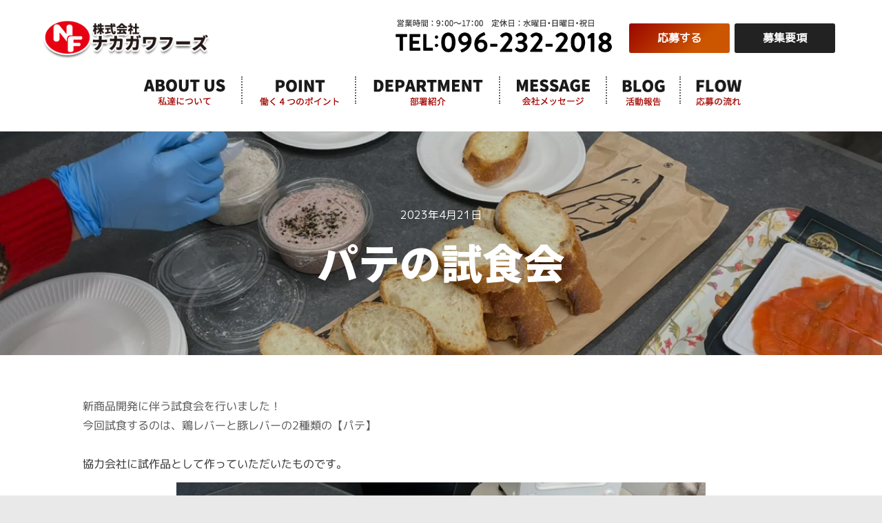

--- FILE ---
content_type: text/html; charset=utf-8
request_url: https://www.google.com/recaptcha/api2/anchor?ar=1&k=6LeW24IpAAAAAOu1fEb11t3HnhcjGuLPGPydu_Uv&co=aHR0cHM6Ly9yZWNydWl0Lm5ha2FnYXdhZm9vZHMuY28uanA6NDQz&hl=en&v=PoyoqOPhxBO7pBk68S4YbpHZ&size=invisible&anchor-ms=20000&execute-ms=30000&cb=fa0fft84lf54
body_size: 48820
content:
<!DOCTYPE HTML><html dir="ltr" lang="en"><head><meta http-equiv="Content-Type" content="text/html; charset=UTF-8">
<meta http-equiv="X-UA-Compatible" content="IE=edge">
<title>reCAPTCHA</title>
<style type="text/css">
/* cyrillic-ext */
@font-face {
  font-family: 'Roboto';
  font-style: normal;
  font-weight: 400;
  font-stretch: 100%;
  src: url(//fonts.gstatic.com/s/roboto/v48/KFO7CnqEu92Fr1ME7kSn66aGLdTylUAMa3GUBHMdazTgWw.woff2) format('woff2');
  unicode-range: U+0460-052F, U+1C80-1C8A, U+20B4, U+2DE0-2DFF, U+A640-A69F, U+FE2E-FE2F;
}
/* cyrillic */
@font-face {
  font-family: 'Roboto';
  font-style: normal;
  font-weight: 400;
  font-stretch: 100%;
  src: url(//fonts.gstatic.com/s/roboto/v48/KFO7CnqEu92Fr1ME7kSn66aGLdTylUAMa3iUBHMdazTgWw.woff2) format('woff2');
  unicode-range: U+0301, U+0400-045F, U+0490-0491, U+04B0-04B1, U+2116;
}
/* greek-ext */
@font-face {
  font-family: 'Roboto';
  font-style: normal;
  font-weight: 400;
  font-stretch: 100%;
  src: url(//fonts.gstatic.com/s/roboto/v48/KFO7CnqEu92Fr1ME7kSn66aGLdTylUAMa3CUBHMdazTgWw.woff2) format('woff2');
  unicode-range: U+1F00-1FFF;
}
/* greek */
@font-face {
  font-family: 'Roboto';
  font-style: normal;
  font-weight: 400;
  font-stretch: 100%;
  src: url(//fonts.gstatic.com/s/roboto/v48/KFO7CnqEu92Fr1ME7kSn66aGLdTylUAMa3-UBHMdazTgWw.woff2) format('woff2');
  unicode-range: U+0370-0377, U+037A-037F, U+0384-038A, U+038C, U+038E-03A1, U+03A3-03FF;
}
/* math */
@font-face {
  font-family: 'Roboto';
  font-style: normal;
  font-weight: 400;
  font-stretch: 100%;
  src: url(//fonts.gstatic.com/s/roboto/v48/KFO7CnqEu92Fr1ME7kSn66aGLdTylUAMawCUBHMdazTgWw.woff2) format('woff2');
  unicode-range: U+0302-0303, U+0305, U+0307-0308, U+0310, U+0312, U+0315, U+031A, U+0326-0327, U+032C, U+032F-0330, U+0332-0333, U+0338, U+033A, U+0346, U+034D, U+0391-03A1, U+03A3-03A9, U+03B1-03C9, U+03D1, U+03D5-03D6, U+03F0-03F1, U+03F4-03F5, U+2016-2017, U+2034-2038, U+203C, U+2040, U+2043, U+2047, U+2050, U+2057, U+205F, U+2070-2071, U+2074-208E, U+2090-209C, U+20D0-20DC, U+20E1, U+20E5-20EF, U+2100-2112, U+2114-2115, U+2117-2121, U+2123-214F, U+2190, U+2192, U+2194-21AE, U+21B0-21E5, U+21F1-21F2, U+21F4-2211, U+2213-2214, U+2216-22FF, U+2308-230B, U+2310, U+2319, U+231C-2321, U+2336-237A, U+237C, U+2395, U+239B-23B7, U+23D0, U+23DC-23E1, U+2474-2475, U+25AF, U+25B3, U+25B7, U+25BD, U+25C1, U+25CA, U+25CC, U+25FB, U+266D-266F, U+27C0-27FF, U+2900-2AFF, U+2B0E-2B11, U+2B30-2B4C, U+2BFE, U+3030, U+FF5B, U+FF5D, U+1D400-1D7FF, U+1EE00-1EEFF;
}
/* symbols */
@font-face {
  font-family: 'Roboto';
  font-style: normal;
  font-weight: 400;
  font-stretch: 100%;
  src: url(//fonts.gstatic.com/s/roboto/v48/KFO7CnqEu92Fr1ME7kSn66aGLdTylUAMaxKUBHMdazTgWw.woff2) format('woff2');
  unicode-range: U+0001-000C, U+000E-001F, U+007F-009F, U+20DD-20E0, U+20E2-20E4, U+2150-218F, U+2190, U+2192, U+2194-2199, U+21AF, U+21E6-21F0, U+21F3, U+2218-2219, U+2299, U+22C4-22C6, U+2300-243F, U+2440-244A, U+2460-24FF, U+25A0-27BF, U+2800-28FF, U+2921-2922, U+2981, U+29BF, U+29EB, U+2B00-2BFF, U+4DC0-4DFF, U+FFF9-FFFB, U+10140-1018E, U+10190-1019C, U+101A0, U+101D0-101FD, U+102E0-102FB, U+10E60-10E7E, U+1D2C0-1D2D3, U+1D2E0-1D37F, U+1F000-1F0FF, U+1F100-1F1AD, U+1F1E6-1F1FF, U+1F30D-1F30F, U+1F315, U+1F31C, U+1F31E, U+1F320-1F32C, U+1F336, U+1F378, U+1F37D, U+1F382, U+1F393-1F39F, U+1F3A7-1F3A8, U+1F3AC-1F3AF, U+1F3C2, U+1F3C4-1F3C6, U+1F3CA-1F3CE, U+1F3D4-1F3E0, U+1F3ED, U+1F3F1-1F3F3, U+1F3F5-1F3F7, U+1F408, U+1F415, U+1F41F, U+1F426, U+1F43F, U+1F441-1F442, U+1F444, U+1F446-1F449, U+1F44C-1F44E, U+1F453, U+1F46A, U+1F47D, U+1F4A3, U+1F4B0, U+1F4B3, U+1F4B9, U+1F4BB, U+1F4BF, U+1F4C8-1F4CB, U+1F4D6, U+1F4DA, U+1F4DF, U+1F4E3-1F4E6, U+1F4EA-1F4ED, U+1F4F7, U+1F4F9-1F4FB, U+1F4FD-1F4FE, U+1F503, U+1F507-1F50B, U+1F50D, U+1F512-1F513, U+1F53E-1F54A, U+1F54F-1F5FA, U+1F610, U+1F650-1F67F, U+1F687, U+1F68D, U+1F691, U+1F694, U+1F698, U+1F6AD, U+1F6B2, U+1F6B9-1F6BA, U+1F6BC, U+1F6C6-1F6CF, U+1F6D3-1F6D7, U+1F6E0-1F6EA, U+1F6F0-1F6F3, U+1F6F7-1F6FC, U+1F700-1F7FF, U+1F800-1F80B, U+1F810-1F847, U+1F850-1F859, U+1F860-1F887, U+1F890-1F8AD, U+1F8B0-1F8BB, U+1F8C0-1F8C1, U+1F900-1F90B, U+1F93B, U+1F946, U+1F984, U+1F996, U+1F9E9, U+1FA00-1FA6F, U+1FA70-1FA7C, U+1FA80-1FA89, U+1FA8F-1FAC6, U+1FACE-1FADC, U+1FADF-1FAE9, U+1FAF0-1FAF8, U+1FB00-1FBFF;
}
/* vietnamese */
@font-face {
  font-family: 'Roboto';
  font-style: normal;
  font-weight: 400;
  font-stretch: 100%;
  src: url(//fonts.gstatic.com/s/roboto/v48/KFO7CnqEu92Fr1ME7kSn66aGLdTylUAMa3OUBHMdazTgWw.woff2) format('woff2');
  unicode-range: U+0102-0103, U+0110-0111, U+0128-0129, U+0168-0169, U+01A0-01A1, U+01AF-01B0, U+0300-0301, U+0303-0304, U+0308-0309, U+0323, U+0329, U+1EA0-1EF9, U+20AB;
}
/* latin-ext */
@font-face {
  font-family: 'Roboto';
  font-style: normal;
  font-weight: 400;
  font-stretch: 100%;
  src: url(//fonts.gstatic.com/s/roboto/v48/KFO7CnqEu92Fr1ME7kSn66aGLdTylUAMa3KUBHMdazTgWw.woff2) format('woff2');
  unicode-range: U+0100-02BA, U+02BD-02C5, U+02C7-02CC, U+02CE-02D7, U+02DD-02FF, U+0304, U+0308, U+0329, U+1D00-1DBF, U+1E00-1E9F, U+1EF2-1EFF, U+2020, U+20A0-20AB, U+20AD-20C0, U+2113, U+2C60-2C7F, U+A720-A7FF;
}
/* latin */
@font-face {
  font-family: 'Roboto';
  font-style: normal;
  font-weight: 400;
  font-stretch: 100%;
  src: url(//fonts.gstatic.com/s/roboto/v48/KFO7CnqEu92Fr1ME7kSn66aGLdTylUAMa3yUBHMdazQ.woff2) format('woff2');
  unicode-range: U+0000-00FF, U+0131, U+0152-0153, U+02BB-02BC, U+02C6, U+02DA, U+02DC, U+0304, U+0308, U+0329, U+2000-206F, U+20AC, U+2122, U+2191, U+2193, U+2212, U+2215, U+FEFF, U+FFFD;
}
/* cyrillic-ext */
@font-face {
  font-family: 'Roboto';
  font-style: normal;
  font-weight: 500;
  font-stretch: 100%;
  src: url(//fonts.gstatic.com/s/roboto/v48/KFO7CnqEu92Fr1ME7kSn66aGLdTylUAMa3GUBHMdazTgWw.woff2) format('woff2');
  unicode-range: U+0460-052F, U+1C80-1C8A, U+20B4, U+2DE0-2DFF, U+A640-A69F, U+FE2E-FE2F;
}
/* cyrillic */
@font-face {
  font-family: 'Roboto';
  font-style: normal;
  font-weight: 500;
  font-stretch: 100%;
  src: url(//fonts.gstatic.com/s/roboto/v48/KFO7CnqEu92Fr1ME7kSn66aGLdTylUAMa3iUBHMdazTgWw.woff2) format('woff2');
  unicode-range: U+0301, U+0400-045F, U+0490-0491, U+04B0-04B1, U+2116;
}
/* greek-ext */
@font-face {
  font-family: 'Roboto';
  font-style: normal;
  font-weight: 500;
  font-stretch: 100%;
  src: url(//fonts.gstatic.com/s/roboto/v48/KFO7CnqEu92Fr1ME7kSn66aGLdTylUAMa3CUBHMdazTgWw.woff2) format('woff2');
  unicode-range: U+1F00-1FFF;
}
/* greek */
@font-face {
  font-family: 'Roboto';
  font-style: normal;
  font-weight: 500;
  font-stretch: 100%;
  src: url(//fonts.gstatic.com/s/roboto/v48/KFO7CnqEu92Fr1ME7kSn66aGLdTylUAMa3-UBHMdazTgWw.woff2) format('woff2');
  unicode-range: U+0370-0377, U+037A-037F, U+0384-038A, U+038C, U+038E-03A1, U+03A3-03FF;
}
/* math */
@font-face {
  font-family: 'Roboto';
  font-style: normal;
  font-weight: 500;
  font-stretch: 100%;
  src: url(//fonts.gstatic.com/s/roboto/v48/KFO7CnqEu92Fr1ME7kSn66aGLdTylUAMawCUBHMdazTgWw.woff2) format('woff2');
  unicode-range: U+0302-0303, U+0305, U+0307-0308, U+0310, U+0312, U+0315, U+031A, U+0326-0327, U+032C, U+032F-0330, U+0332-0333, U+0338, U+033A, U+0346, U+034D, U+0391-03A1, U+03A3-03A9, U+03B1-03C9, U+03D1, U+03D5-03D6, U+03F0-03F1, U+03F4-03F5, U+2016-2017, U+2034-2038, U+203C, U+2040, U+2043, U+2047, U+2050, U+2057, U+205F, U+2070-2071, U+2074-208E, U+2090-209C, U+20D0-20DC, U+20E1, U+20E5-20EF, U+2100-2112, U+2114-2115, U+2117-2121, U+2123-214F, U+2190, U+2192, U+2194-21AE, U+21B0-21E5, U+21F1-21F2, U+21F4-2211, U+2213-2214, U+2216-22FF, U+2308-230B, U+2310, U+2319, U+231C-2321, U+2336-237A, U+237C, U+2395, U+239B-23B7, U+23D0, U+23DC-23E1, U+2474-2475, U+25AF, U+25B3, U+25B7, U+25BD, U+25C1, U+25CA, U+25CC, U+25FB, U+266D-266F, U+27C0-27FF, U+2900-2AFF, U+2B0E-2B11, U+2B30-2B4C, U+2BFE, U+3030, U+FF5B, U+FF5D, U+1D400-1D7FF, U+1EE00-1EEFF;
}
/* symbols */
@font-face {
  font-family: 'Roboto';
  font-style: normal;
  font-weight: 500;
  font-stretch: 100%;
  src: url(//fonts.gstatic.com/s/roboto/v48/KFO7CnqEu92Fr1ME7kSn66aGLdTylUAMaxKUBHMdazTgWw.woff2) format('woff2');
  unicode-range: U+0001-000C, U+000E-001F, U+007F-009F, U+20DD-20E0, U+20E2-20E4, U+2150-218F, U+2190, U+2192, U+2194-2199, U+21AF, U+21E6-21F0, U+21F3, U+2218-2219, U+2299, U+22C4-22C6, U+2300-243F, U+2440-244A, U+2460-24FF, U+25A0-27BF, U+2800-28FF, U+2921-2922, U+2981, U+29BF, U+29EB, U+2B00-2BFF, U+4DC0-4DFF, U+FFF9-FFFB, U+10140-1018E, U+10190-1019C, U+101A0, U+101D0-101FD, U+102E0-102FB, U+10E60-10E7E, U+1D2C0-1D2D3, U+1D2E0-1D37F, U+1F000-1F0FF, U+1F100-1F1AD, U+1F1E6-1F1FF, U+1F30D-1F30F, U+1F315, U+1F31C, U+1F31E, U+1F320-1F32C, U+1F336, U+1F378, U+1F37D, U+1F382, U+1F393-1F39F, U+1F3A7-1F3A8, U+1F3AC-1F3AF, U+1F3C2, U+1F3C4-1F3C6, U+1F3CA-1F3CE, U+1F3D4-1F3E0, U+1F3ED, U+1F3F1-1F3F3, U+1F3F5-1F3F7, U+1F408, U+1F415, U+1F41F, U+1F426, U+1F43F, U+1F441-1F442, U+1F444, U+1F446-1F449, U+1F44C-1F44E, U+1F453, U+1F46A, U+1F47D, U+1F4A3, U+1F4B0, U+1F4B3, U+1F4B9, U+1F4BB, U+1F4BF, U+1F4C8-1F4CB, U+1F4D6, U+1F4DA, U+1F4DF, U+1F4E3-1F4E6, U+1F4EA-1F4ED, U+1F4F7, U+1F4F9-1F4FB, U+1F4FD-1F4FE, U+1F503, U+1F507-1F50B, U+1F50D, U+1F512-1F513, U+1F53E-1F54A, U+1F54F-1F5FA, U+1F610, U+1F650-1F67F, U+1F687, U+1F68D, U+1F691, U+1F694, U+1F698, U+1F6AD, U+1F6B2, U+1F6B9-1F6BA, U+1F6BC, U+1F6C6-1F6CF, U+1F6D3-1F6D7, U+1F6E0-1F6EA, U+1F6F0-1F6F3, U+1F6F7-1F6FC, U+1F700-1F7FF, U+1F800-1F80B, U+1F810-1F847, U+1F850-1F859, U+1F860-1F887, U+1F890-1F8AD, U+1F8B0-1F8BB, U+1F8C0-1F8C1, U+1F900-1F90B, U+1F93B, U+1F946, U+1F984, U+1F996, U+1F9E9, U+1FA00-1FA6F, U+1FA70-1FA7C, U+1FA80-1FA89, U+1FA8F-1FAC6, U+1FACE-1FADC, U+1FADF-1FAE9, U+1FAF0-1FAF8, U+1FB00-1FBFF;
}
/* vietnamese */
@font-face {
  font-family: 'Roboto';
  font-style: normal;
  font-weight: 500;
  font-stretch: 100%;
  src: url(//fonts.gstatic.com/s/roboto/v48/KFO7CnqEu92Fr1ME7kSn66aGLdTylUAMa3OUBHMdazTgWw.woff2) format('woff2');
  unicode-range: U+0102-0103, U+0110-0111, U+0128-0129, U+0168-0169, U+01A0-01A1, U+01AF-01B0, U+0300-0301, U+0303-0304, U+0308-0309, U+0323, U+0329, U+1EA0-1EF9, U+20AB;
}
/* latin-ext */
@font-face {
  font-family: 'Roboto';
  font-style: normal;
  font-weight: 500;
  font-stretch: 100%;
  src: url(//fonts.gstatic.com/s/roboto/v48/KFO7CnqEu92Fr1ME7kSn66aGLdTylUAMa3KUBHMdazTgWw.woff2) format('woff2');
  unicode-range: U+0100-02BA, U+02BD-02C5, U+02C7-02CC, U+02CE-02D7, U+02DD-02FF, U+0304, U+0308, U+0329, U+1D00-1DBF, U+1E00-1E9F, U+1EF2-1EFF, U+2020, U+20A0-20AB, U+20AD-20C0, U+2113, U+2C60-2C7F, U+A720-A7FF;
}
/* latin */
@font-face {
  font-family: 'Roboto';
  font-style: normal;
  font-weight: 500;
  font-stretch: 100%;
  src: url(//fonts.gstatic.com/s/roboto/v48/KFO7CnqEu92Fr1ME7kSn66aGLdTylUAMa3yUBHMdazQ.woff2) format('woff2');
  unicode-range: U+0000-00FF, U+0131, U+0152-0153, U+02BB-02BC, U+02C6, U+02DA, U+02DC, U+0304, U+0308, U+0329, U+2000-206F, U+20AC, U+2122, U+2191, U+2193, U+2212, U+2215, U+FEFF, U+FFFD;
}
/* cyrillic-ext */
@font-face {
  font-family: 'Roboto';
  font-style: normal;
  font-weight: 900;
  font-stretch: 100%;
  src: url(//fonts.gstatic.com/s/roboto/v48/KFO7CnqEu92Fr1ME7kSn66aGLdTylUAMa3GUBHMdazTgWw.woff2) format('woff2');
  unicode-range: U+0460-052F, U+1C80-1C8A, U+20B4, U+2DE0-2DFF, U+A640-A69F, U+FE2E-FE2F;
}
/* cyrillic */
@font-face {
  font-family: 'Roboto';
  font-style: normal;
  font-weight: 900;
  font-stretch: 100%;
  src: url(//fonts.gstatic.com/s/roboto/v48/KFO7CnqEu92Fr1ME7kSn66aGLdTylUAMa3iUBHMdazTgWw.woff2) format('woff2');
  unicode-range: U+0301, U+0400-045F, U+0490-0491, U+04B0-04B1, U+2116;
}
/* greek-ext */
@font-face {
  font-family: 'Roboto';
  font-style: normal;
  font-weight: 900;
  font-stretch: 100%;
  src: url(//fonts.gstatic.com/s/roboto/v48/KFO7CnqEu92Fr1ME7kSn66aGLdTylUAMa3CUBHMdazTgWw.woff2) format('woff2');
  unicode-range: U+1F00-1FFF;
}
/* greek */
@font-face {
  font-family: 'Roboto';
  font-style: normal;
  font-weight: 900;
  font-stretch: 100%;
  src: url(//fonts.gstatic.com/s/roboto/v48/KFO7CnqEu92Fr1ME7kSn66aGLdTylUAMa3-UBHMdazTgWw.woff2) format('woff2');
  unicode-range: U+0370-0377, U+037A-037F, U+0384-038A, U+038C, U+038E-03A1, U+03A3-03FF;
}
/* math */
@font-face {
  font-family: 'Roboto';
  font-style: normal;
  font-weight: 900;
  font-stretch: 100%;
  src: url(//fonts.gstatic.com/s/roboto/v48/KFO7CnqEu92Fr1ME7kSn66aGLdTylUAMawCUBHMdazTgWw.woff2) format('woff2');
  unicode-range: U+0302-0303, U+0305, U+0307-0308, U+0310, U+0312, U+0315, U+031A, U+0326-0327, U+032C, U+032F-0330, U+0332-0333, U+0338, U+033A, U+0346, U+034D, U+0391-03A1, U+03A3-03A9, U+03B1-03C9, U+03D1, U+03D5-03D6, U+03F0-03F1, U+03F4-03F5, U+2016-2017, U+2034-2038, U+203C, U+2040, U+2043, U+2047, U+2050, U+2057, U+205F, U+2070-2071, U+2074-208E, U+2090-209C, U+20D0-20DC, U+20E1, U+20E5-20EF, U+2100-2112, U+2114-2115, U+2117-2121, U+2123-214F, U+2190, U+2192, U+2194-21AE, U+21B0-21E5, U+21F1-21F2, U+21F4-2211, U+2213-2214, U+2216-22FF, U+2308-230B, U+2310, U+2319, U+231C-2321, U+2336-237A, U+237C, U+2395, U+239B-23B7, U+23D0, U+23DC-23E1, U+2474-2475, U+25AF, U+25B3, U+25B7, U+25BD, U+25C1, U+25CA, U+25CC, U+25FB, U+266D-266F, U+27C0-27FF, U+2900-2AFF, U+2B0E-2B11, U+2B30-2B4C, U+2BFE, U+3030, U+FF5B, U+FF5D, U+1D400-1D7FF, U+1EE00-1EEFF;
}
/* symbols */
@font-face {
  font-family: 'Roboto';
  font-style: normal;
  font-weight: 900;
  font-stretch: 100%;
  src: url(//fonts.gstatic.com/s/roboto/v48/KFO7CnqEu92Fr1ME7kSn66aGLdTylUAMaxKUBHMdazTgWw.woff2) format('woff2');
  unicode-range: U+0001-000C, U+000E-001F, U+007F-009F, U+20DD-20E0, U+20E2-20E4, U+2150-218F, U+2190, U+2192, U+2194-2199, U+21AF, U+21E6-21F0, U+21F3, U+2218-2219, U+2299, U+22C4-22C6, U+2300-243F, U+2440-244A, U+2460-24FF, U+25A0-27BF, U+2800-28FF, U+2921-2922, U+2981, U+29BF, U+29EB, U+2B00-2BFF, U+4DC0-4DFF, U+FFF9-FFFB, U+10140-1018E, U+10190-1019C, U+101A0, U+101D0-101FD, U+102E0-102FB, U+10E60-10E7E, U+1D2C0-1D2D3, U+1D2E0-1D37F, U+1F000-1F0FF, U+1F100-1F1AD, U+1F1E6-1F1FF, U+1F30D-1F30F, U+1F315, U+1F31C, U+1F31E, U+1F320-1F32C, U+1F336, U+1F378, U+1F37D, U+1F382, U+1F393-1F39F, U+1F3A7-1F3A8, U+1F3AC-1F3AF, U+1F3C2, U+1F3C4-1F3C6, U+1F3CA-1F3CE, U+1F3D4-1F3E0, U+1F3ED, U+1F3F1-1F3F3, U+1F3F5-1F3F7, U+1F408, U+1F415, U+1F41F, U+1F426, U+1F43F, U+1F441-1F442, U+1F444, U+1F446-1F449, U+1F44C-1F44E, U+1F453, U+1F46A, U+1F47D, U+1F4A3, U+1F4B0, U+1F4B3, U+1F4B9, U+1F4BB, U+1F4BF, U+1F4C8-1F4CB, U+1F4D6, U+1F4DA, U+1F4DF, U+1F4E3-1F4E6, U+1F4EA-1F4ED, U+1F4F7, U+1F4F9-1F4FB, U+1F4FD-1F4FE, U+1F503, U+1F507-1F50B, U+1F50D, U+1F512-1F513, U+1F53E-1F54A, U+1F54F-1F5FA, U+1F610, U+1F650-1F67F, U+1F687, U+1F68D, U+1F691, U+1F694, U+1F698, U+1F6AD, U+1F6B2, U+1F6B9-1F6BA, U+1F6BC, U+1F6C6-1F6CF, U+1F6D3-1F6D7, U+1F6E0-1F6EA, U+1F6F0-1F6F3, U+1F6F7-1F6FC, U+1F700-1F7FF, U+1F800-1F80B, U+1F810-1F847, U+1F850-1F859, U+1F860-1F887, U+1F890-1F8AD, U+1F8B0-1F8BB, U+1F8C0-1F8C1, U+1F900-1F90B, U+1F93B, U+1F946, U+1F984, U+1F996, U+1F9E9, U+1FA00-1FA6F, U+1FA70-1FA7C, U+1FA80-1FA89, U+1FA8F-1FAC6, U+1FACE-1FADC, U+1FADF-1FAE9, U+1FAF0-1FAF8, U+1FB00-1FBFF;
}
/* vietnamese */
@font-face {
  font-family: 'Roboto';
  font-style: normal;
  font-weight: 900;
  font-stretch: 100%;
  src: url(//fonts.gstatic.com/s/roboto/v48/KFO7CnqEu92Fr1ME7kSn66aGLdTylUAMa3OUBHMdazTgWw.woff2) format('woff2');
  unicode-range: U+0102-0103, U+0110-0111, U+0128-0129, U+0168-0169, U+01A0-01A1, U+01AF-01B0, U+0300-0301, U+0303-0304, U+0308-0309, U+0323, U+0329, U+1EA0-1EF9, U+20AB;
}
/* latin-ext */
@font-face {
  font-family: 'Roboto';
  font-style: normal;
  font-weight: 900;
  font-stretch: 100%;
  src: url(//fonts.gstatic.com/s/roboto/v48/KFO7CnqEu92Fr1ME7kSn66aGLdTylUAMa3KUBHMdazTgWw.woff2) format('woff2');
  unicode-range: U+0100-02BA, U+02BD-02C5, U+02C7-02CC, U+02CE-02D7, U+02DD-02FF, U+0304, U+0308, U+0329, U+1D00-1DBF, U+1E00-1E9F, U+1EF2-1EFF, U+2020, U+20A0-20AB, U+20AD-20C0, U+2113, U+2C60-2C7F, U+A720-A7FF;
}
/* latin */
@font-face {
  font-family: 'Roboto';
  font-style: normal;
  font-weight: 900;
  font-stretch: 100%;
  src: url(//fonts.gstatic.com/s/roboto/v48/KFO7CnqEu92Fr1ME7kSn66aGLdTylUAMa3yUBHMdazQ.woff2) format('woff2');
  unicode-range: U+0000-00FF, U+0131, U+0152-0153, U+02BB-02BC, U+02C6, U+02DA, U+02DC, U+0304, U+0308, U+0329, U+2000-206F, U+20AC, U+2122, U+2191, U+2193, U+2212, U+2215, U+FEFF, U+FFFD;
}

</style>
<link rel="stylesheet" type="text/css" href="https://www.gstatic.com/recaptcha/releases/PoyoqOPhxBO7pBk68S4YbpHZ/styles__ltr.css">
<script nonce="oAtTfprBN1kM8Jux0Yv0eA" type="text/javascript">window['__recaptcha_api'] = 'https://www.google.com/recaptcha/api2/';</script>
<script type="text/javascript" src="https://www.gstatic.com/recaptcha/releases/PoyoqOPhxBO7pBk68S4YbpHZ/recaptcha__en.js" nonce="oAtTfprBN1kM8Jux0Yv0eA">
      
    </script></head>
<body><div id="rc-anchor-alert" class="rc-anchor-alert"></div>
<input type="hidden" id="recaptcha-token" value="[base64]">
<script type="text/javascript" nonce="oAtTfprBN1kM8Jux0Yv0eA">
      recaptcha.anchor.Main.init("[\x22ainput\x22,[\x22bgdata\x22,\x22\x22,\[base64]/[base64]/UltIKytdPWE6KGE8MjA0OD9SW0grK109YT4+NnwxOTI6KChhJjY0NTEyKT09NTUyOTYmJnErMTxoLmxlbmd0aCYmKGguY2hhckNvZGVBdChxKzEpJjY0NTEyKT09NTYzMjA/[base64]/MjU1OlI/[base64]/[base64]/[base64]/[base64]/[base64]/[base64]/[base64]/[base64]/[base64]/[base64]\x22,\[base64]\\u003d\\u003d\x22,\x22JMKcWhbDh8OEwoNTwqo1EsOZHAzDghPCsiAyw60Aw5TDu8Kcw7LCm2IRBVpuUMOBMMO/K8OSw7TDhSl+wpvCmMO/eB8jdcOZesOYwpbDmcOoLBfDjsKiw4Qww6AUWyjDosKkfQ/CkUZQw47CusKEbcKpwrXCjV8Qw5DDtcKGCsO4LMOYwpAaEHnCkxg1d0hhwqTCrSQiMMKAw4LCjyjDkMOXwpEeDw3CjVvCm8O3wphwElRIwrMgQWvCpg/CvsOYQzsQwrXDmggtVHUYeX48WxzDpj99w5ESw55dIcKmw7xofMOmdsK9woRuw7o3czJMw7zDvkpKw5V5O8Opw4UywqfDp07CswgEZ8O+w7tmwqJBVMKDwr/DmxbDtxTDg8Ksw6HDrXZCUyhMwpnDqQc7w5fCtQnCinHChFMtwp50ZcKCw5IhwoNUw4QAAsKpw6rCoMKOw4hzbF7DksOIGzMMPMK/ScOsDhHDtsOzJcK3FiBKb8KOSUbCnsOGw5LDo8O4MibDpcOlw5LDkMKOCQ81wpfCj1XClU4hw58vPMKTw6sxwpsIQsKcwrjCmBbCgTsJwpnCo8K6JjLDhcOJw7EwKsKNCiPDh2/[base64]/DjMOZBMO3w41Ow4PDphJxORjDsCvCvBxWwrDDjwU6HzrDh8K0Thxvw4JJR8KiIGvCvjdON8OPw5trw5bDtcKteA/DmcKLwrhpAsOleE7DsT8MwoBVw71PFWU8wqTDgMOzw7EUHGtCACHCh8KFEcKrTMOBw7h1OxwRwpIRw73CkFsiw6DDvcKmJMOpD8KWPsKlQkDClWBGQ3zDr8KQwq1kJMObw7DDpsKCbm3CmS3DicOaAcKDwrQVwpHCn8ONwp/[base64]/DsMO7w4R9HF7CnMKTeV/[base64]/DnMOCLcKSwrrDolzDjUbDgU3CoTQww6QyG8OOw4rCmsOOw7Akwq/DlcOJVCFBw4xYd8OPUUJKw5whw7/Dvnd2SnnCsWbCrMKhw6xfV8Oewpwqw4Qjw4jDgMKhcnFFwpXCmWIPLMK1A8KkLMORwrzCgxAqZ8K6w6TCnMOyAQtewoXDq8OKwotfMMKUw4fCk2YCTXzCuA/CtMKewo1uw7bDkMOCwovDhTbDoRnDoQ/DlcOlwrJLw6Vca8KVwq5hWQMofMKQe3VxCcO2wpZUw5nCkRXDt1fDoWzCicKNwqnCvWjDm8O6wrnDjkjDhcO1wprCryQjw6kFw6Z9w68+KXMHOMKZw61pwpTDuMO7wr3DhcKufBLCo8OqeR0Yc8Koa8OwAcK8w798PMKIwpk1CRnCvcKywp/Chit4wonDpjLDpgbCpCo1HnNLworCjUrCjsKqYMO6wpglJcKmP8O1wqbCgkdNTHN1IsKZw6wjwpdMwrByw6jDkkDCvcOWw4lxw5bChhpPw4wecsKVCUfCrsOuw5nDiwrChcKSwrbDvVxLw4RiwoAIwox7w7ckA8OfBmXDrUbCoMORM3/[base64]/w57Cmw0Qw6XDo3fCoX8cwqnCqsOiw5rDvx7DicKSJE4XFMKlw67CmF9WwrjDtcOZwojCr8OGFzLClG1FMDxRdRXDoFnClmzCiXk4wrNPw4vDo8O6Xl0Mw6HDvsO/w5YTdFHDgcKZUMOJS8O2B8K6wp9gV3U7w5Jqw4jDh1rDjMKqeMKTw4bDkcK4w5bDtSBecQBTw7dABcK9w5w1KgXDiAfCtcORw7HCosKxwoLCsMKRD1fDl8K/woXCqlTClMOoJlzDpcO9wq3DpXrCrjopwro2w47Dr8OoQFdvMj3CssO/[base64]/[base64]/DmBlKw557S8KYwoMGBxJANy/CoXzCqkJrHsK5w6l+bcONwoA2axDCnXRXw4DDj8KgHcKtWMK8AMOrw4LCp8Kgw5ROwplsTsOxbG7Dmk11w7vDoDLDoi45w4IJP8OwwpFnwoHDrsOlwrl9cBgRwo/CksOgMGvCp8KqHMKPwrY+woEcVsO/RsOeMsKJw7Iuc8OoDizCgX0dTGkkw4HDh1UPwqfCu8KQTsKQbcOfwoDDksOTbHvDtcOLInVqw4bDqcOWa8KwGnLDiMKKRC3Cp8K9wpliw4xkwrDDgsKOR2p3KcK5Tl7Cv0pOMsKHDT7CvsOVwrlcfxvCuGnCjH/CqxrDvAoUw7N7wpbCiFDCkFEdbMOBIH14w7vDt8KrHm/[base64]/Gk0leWNYwrxbeMKHw6TCtkrCvSPDqH4vwojCmcOJw4LCisO1XMKGayMMwp40wokxU8KJwpFLJC13w51/Plo/EsKVw6PDqsO8KsOWw4/Ds1fDmDLCuX3CkwF2fsK8w7MDwoM5w4IMwo5AwofCs33CkVx6YBpTEiXChcOoQMOXOVbCp8Kqwqo2LR89PsO8wpMVFHoswqQlOsKswos4BBfCo1/Cs8KRw6FwYMKtCcOnwpnChMKCw7I5MsKNe8O1YMOcw58QQcOyNRw7MMKUDBDDlcOIwrNAD8OHHCfDkcKtwrjDqMOdwqdNIWtaJksfwo3ClSYiw6seZF/DmSXDhcKrPcOew5LCq1pIbEvCokPDiW3Dg8OiOsKbw7TDrhLCnQ/[base64]/wqbCqMK1XH83woUfw6Z7w6N+HRY1wqNtwr7Cvj7CncOzeWprGcOiMGV0wp4CIGYtUXs6QRlYH8O9acKVYsKLDFrCoE7Djyh1wrY+CQM6w6jCq8OXw5/Cj8OuYnLDu0Yfw65zwp9VacKuC0fDolpwZMOuBcOAw7/[base64]/DkcKUGMKTaHVLw4nCn8OSKMK/w6oWwoRpUj1fw7LDvToFN8KnK8KhbHc1w4sWw4LCucOgO8Orw6dkJcOlBMKpbxxZwq3CqsKQX8KHPMOOfsORT8KCQsKrR18rAcOcwqEbw7zCq8Kgw4xxMQPCkMOcw6/CuhF3SwsMwrDDgHwXwqDCqDDDuMOzwo8nVD3CgcKDIQTDhsOZYk7CjBDCqlxuLsK0w4/Do8O1wqpSN8KXBcK8wpcew5PCgX15YMOOSMOGRw8pw57DpnRVwrgMCcKbWsOJGFPDlBYuHcKWw7LCmRzCnsOgYcO6Zl03LjgawrVEDSrDjHUQwobDiX7DgQlXDQ/DnTfDgcOZw6oYw7fDjsOhD8OmSyREdcOLwoATMUvDu8K2PcKowofDnidzHcO+w48zZcKIw5sWLh1qw7NTwqLDrBljVcK3w7rDlsOddcOzw59Bwq5Swo1Gw61yEStXwqHChsOxCRHCohcATcO0FcOsNsKbw7QTKA/Dg8OMwp/Cq8Kuw77CsDfCvC/DnhrDuXbCgELCh8OKwpLDlmfCnT12asKWwojDoRnCrHTDpGc5w4gzwrLDvsOQw6XCqT9ofcKxw77Dk8KBRMOOwpvDhsKnw4fClDIMwpNpw640wqRawqnCh25Mw6hsWEXDuMOjSivDh27CoMKIJsOhwpYBw4gcZMK1wq/Dg8KWD1zCnWQENHvCkTpcw65hwp3DkEJ8XGLChRsiIsKEEFFVw5UMIDxaw6LCkMKGWhZ6wolvw5pKw6AUZMOZe8KFwofCp8KPwqvDssONwrtuw5zCqBtlw7rCrSvCqsOUFRnDlzXDqsO1fcKxFWs+wpdWwpVbemXCgVt1w5oRw6luIWYJasK/[base64]/CiMKtXTg+UMKwwozClVBVaBU5wq04KVXDqknDmilTW8OOw70jw5nDu0PCr3bCqDPDmEvCjjDDmcKWf8KpSBE0w6UDJRZmw6krw6QXUcKtNksAb18hPh1RwqjCvmrDi1vCvsOdw78SwpUNw5rDv8Ksw49cVcOuwqrDhcOWUQ/DnTXDi8KVw6M6w6oQwocoGGrDsUtKw6YMQjjCscOzFMOCeGPDsEIZOcOIwrNkc20sWcOaw4TCt3orwpLDs8Krw4TDm8OOEx5QZMKSwrjCjMOAXiHClsORw4/CnjXCg8Oawr/CnsKLwpVOLBbCvsKcU8OaDiPDocKlwrXCky0GwojDjU4FwqjCqA4Swr/[base64]/DlDR3wpTDtRY9BsKwWMOrUMOyGHHCvXfDmDV/wqLCuhfCrnxxEwPDscO1L8O8SmzCvUFEasOHwp0ycRzCvysIw49cw6fDnsO/wr1hHkfCpTHCsD8Pw6zDpAgLwr3DqHpswoLCs0Z4w4nCmQUawq0Mw4IHwqYPw4tow60gD8KLwrzDuEPCrMO6OMOVTsKZwqzDkhh4VHFzWMKTw5LCjsO9KsKzwpRnwrU0LTlkworCq1AHw5vCqgdGwqnCnEFSw5kNw7XDiFYCwpcew7HCjcKsWEnDvQF/acOBTcK9wpnDtcOiQD0uDsKjw77CnivDp8K+w7fDkMK4YsKIP2o/[base64]/CmlzCn8OxM1rCkX1fw6lWwrfCmsKKwoXCs8KHSH/[base64]/[base64]/[base64]/DhATDiALCuFHCoyl1JsKQJcOjwoEGwo54wrtvYxfCv8KBKlTDg8KTKcK7wpxKwrtBXMOfwoLClcOAwpDCiT/DpcOcw5/CtMKpcWTCvnE5aMOWwozDusK3w5pXKB99DyfCqjtGwoXClgYDw7LCrcKrw5LChcOBwrHDtWPDq8O0w5DDpmHCk3zDl8KLSi4PwqJ/YVDCpMOIw6TCm3XDpHfDkcONMFdDwolGw4QrHwIzKCkBXScAOMKRQ8OVMsKNwrLCtyHCs8Oew510TBkueHvCkS4Sw6PCgcK3w4nDvG0gwq/DjDYlw6jDnQUpw5gWdsOZwpg3HcOpw5A4a3k1w7/Dpjd/G1B1WcKOw6tEfRUiIcODEh3DtcKQIXvChcK+GsONBl/DlsKMw6dgPsKZw6pjwr3Drm5+w4XCuHnDqkLCnsKfwobCryl6OcO9w6ARfxvDlcOtVGoLwpAgHcKcZwVOdMO5wrtHUsKKw7vDoFLCkMK8wqwmw61kBcOUw4lmUFg/[base64]/Ds8KSbA/CrcOTwqlAKktaw59TFcOfw7DCisOPRXQUwo83VMOSwpFQBQ1uw7ZtaWbDoMKFYQ/CiDYhW8OtwpjCkMO5w43DmsOxw4ZYw7fDl8OrwpQTw4jCosOIwozDqsKyUzg5wpvChsORw6jCmhEBA1pmw7/DicKJRlPDgSLCosOybSTCq8KZYMOFwr7DvcOPwpzDgMK5wq0mw68awqVGwpLDknvDil3DgkvDm8Kvw7HDsSp1woRLRMK9BMK2RsO8wrfCpsO6bMOlw74oaVpSesKlasOOw5o9wpR5ecKlwpINXCt8w6AoQMKywr9tw4LCtBs8ej/DmcKywqfCk8O2WADCjMONw4g9wqN8wrlWfcO6MHAYKcOoU8KCPcOdFTjCuEAvw63DsABRw51twqw0wqfCkWIdGcO4wrLDtVAJw7/Cg03CksK6D3jDmcOtFWNxYUAiAcKNwpzCsXXCvMKsw7HDuWTDm8OOUirCnSAVwr9Zw5xAwq7CssKuwqEkG8KBRzjCkB/DoAzDnDDDhFhxw6fDscKXNg4zw7dDQMOrwoo2V8OzRGpXQcOoI8O3bcOcwrzCjEXChEsMI8OUJjbCjsOdwqjDsTB3woRCE8O/GMO8w7/Dm0Btw4HDpHtLw6/CscKlwr3DoMO+w6/CmFHDhC5ow77CnQPCk8KJPEo5w6bDs8ORDmXCtsKLw7koEgDDjlvCpMKjwo7Cvwo9woPCsRjCi8O8w5AOwpUCw7/DjSMTFsK4w63DjmclScOOZcK0BA/DisK1FDHCj8KZwrNvwqMKMTHDgMOmwqELEsOmwqwHQ8OIV8OMMsOmBQIDw40HwrF9w5rDr0vDsBPDuMOrwonCssKjFsOSw6rCpDXDisOdG8O3FldxPzgHMMKHwqLDnxohw5PDm07DtQjDnzVXwpjCssKEw5d/alU4w43Ckm/DmcKOJ2Idw6tceMKEw7gvwqd4w5vDkRHDkUJHwoQLwrkTw6vDsMOLwq/ClcKhw6kiacKDw6LCmAbDpsOsTRnClXPCtsOvPQjCk8O2ZGTDn8OrwrluVyJcwrDCtTIpb8OzT8OXwonCuQ3CmMK4QcOOw4/DnRBZGArCng7CuMKEwrlFw7zCsMOwwprDkwDDnMKew7jDqg41woXChg7CicKjXhJXITPDisO0ViDDssOcw71ywpTCsm4wwol6wr/DjFLCj8Okw6DDscOSMMO1WMOmMsOnUsK5wp5oFcOqwpvDnjJtXcO7bMKadsODasKQRyvDvsKgwqAkQyjCjCPDk8Osw4LClj0+woJQwp/DjEbCgXZ6wp/[base64]/[base64]/XT3DnHLDmjtiWBUqw5dfJcOXPMKsw7tqLsKLF8O3ZgQPw5LDs8KZw5PDjk3CvwjDhFUCw7YLwpMUwrnCk3QnwrjClEBsWsKXwoJCwq3Ch8Klw5g8wrAqD8KWfnPCmUxXYcOZcAc5w5/Cg8OtX8KPKUJwwqpDRMK4AsKgw4ZTw6PCkMO0WwYew4kcw7rCpBLCmsKnVMOjP2TDq8Ojwo8Nw6NYwrHDvlzDrHJpw4ZAIA/[base64]/CqcKKHMOFS07CrWMzw7Biw4DDhEgcwpgQOgLCp8Knw7BFw53CscK5enQww5XCsMKMw5EDCsKnw5MDwoPDusOIw6sgw7AQwobCgsOPWCnDtzTCgcOIWkF2wr9HO2nDtsKHNsKmw5Nbw6RDw6TDmsKaw5tQw7XCq8Opw4HCtGBQZzDChcKlwpXDq3tYw4Mzwp/[base64]/Cv8KAwrjDuFBLw5XDlMKULirCg8Ovwod/JcKzRjQCAMOWQcKzw6zDv2gzHsODaMOqw6HDihnDhMOwdMONcyXChsO/AsKiw40CeRcjdMKBH8Oow7vCpcKDwploMsKFbcOdw6xbw6zCmsOBFhTDpysUwrB8B155w4/[base64]/DsMKTw5NPw4fCg8K1aMKJfgV1Bh54U8O0woHCqMKzRS1hw6AYw7PDi8Ovw5Y1w7XDtiYDw5zCtDvCo33Ct8KgwoUnwr/[base64]/[base64]/CosOrw7nDp8K4wqbClcKKw7MCEcKswpbChcOOfFrCgcKjIsOXw6wmwrHChMKgwpInL8OdS8KLwoYuwo/[base64]/CkV/[base64]/DlcK5w6XCjcKDwpAaw7g3wrLCjsKjJ2fDrMKydDdkw70lA3w5w6TDgRbCsnDDjcK4w6dtXV7Cny1ow5vCmELDvMOrS8K4ecK3XxbCgsKKd1zDnHgZYsKfasKmw5IRw4QYMAE9wrNHw7UVa8OEH8KBwqtUFcK3w6vDuMK6BS9+w6RNw4vDgzc9w77DosKrDx/Du8Kdw4wUYcOuHMKVwqbDp8OpXcOvZSN3wpQaBsOjR8Kvw4jDuTliwppDCzhbwo/CvcKCfMKmwqUWw7/DgcOYwqnCvgpqGcKVRMO8AB/DgVjCt8KSwo3DosK6wpPDs8OnHi1FwrRjURxgX8K7cSXCmcObbMKvTcOaw4jCq2vDtDczwp5Kw4NCwqXDl2hDFsOjw7vDoH19w5NvNcKPwq/CjsOew6p6EMK4HyVuwqDDgsKaXsKhL8OaOsKsw5w6w6PDmyUQw591UkQww4zDhcO8wojCg2BkfsOUwrDCrcKzfcKTQ8OORWc6w71LwobCq8K0w4/ClMOyNMKrwpVZwr5TTsOjwqHDlk4easKDLcOswqM9LmbDuA7Cu0fDpRPDpcKjw4ojwrXDg8Oxw5ttPg/CoAzDuRNAw5QnVTjCsk7CvcOmw5d6WQVzw5HCicO0w5/ChMOZOB8qw7wKwo9vCRBGRcK5Cz3Ct8OwwqzCscK8w4DCkcO5wp7CqGjCoMO8EHHCqARGRVJPwqXClsODCMKILsKXA1nDr8KCw5cHZsKKBGkoTsKIF8OkVxDCiTPDhsOpw5PCnsOqdcOdw53Dq8K4w4jChEcZwqRew5o+OC0FVjgawqPDsU7Dg1nCuijDignDg1/DsgPDk8OYw70rD0DDgjBBQsKlwoIBwrDCqsK3wp4xwrgmBcO6YsKVwqJiWcKHwoTCl8OqwrBtw5Mvw5dmwplUKsOZwrdiKh/CjnEyw4zDmSLChcO+woo3JkjCoiEcwrZlwqYhCcOOc8O5wo4lw5pjw7pUwplKYGDDpA7Crz7Dp1VQw6TDm8KXQcO2w73DncKhwrzDk8KzwqDDtMK3wrrDl8OgC3N+cFN/wo7CkRNDUMKEOsKkCsKkwp4NwozCvjpbwokqwptPwrIqZ04Jw74TTVQ7HMK9B8O4OUMBw4rDhsOWw67Dgj4QI8OOfTbCgMOpEMK/fGPCpcKcwq4PIcOfb8Kuw7w0T8OtbsKvw40Rw4kBwpLDu8O7wpPCuxzCqsO1w5tTecKxBMKAT8KrYV/DmMOEbgNhcik7wpJFwo3DisKhwoIyw4zDjBAMw5/[base64]/eWIww4rDkcKXFBXChcK5LkPCkcKQTgLDgjHDn3fCqAfCvMKjwp8nw6XCigVgfnvCkcOBcsK9w65dd0/[base64]/PnTCgUTDpsKRZ8O6w4DDoMO+w6M9w6rCs3tRQm/CusKLwoXDlDnDicK5woIcM8K9L8OcUMKaw5VRw4XDlEXDrljCoF/DqCnDphfDlsOXwq1Dw7rCvMOkwpBHwrANwoMXwoAXw5fDqsKIfjrCuSzCkQbCsMORPsODcsKZLcOsN8OwOMKoDAFVRAfCt8KZMcO7w7BQEhBzJsO3woEfE8OVDcKCNcOmwr7DosOPwrskTcOLFxjCjT3DnU/CtnnCk2ZDwpIyQitdTsO+wrfDi37Dmy0Cw6TCql3Do8K9XsKxwpZdwozDj8Kewq0zwoTClsK3w6lDw5pKwo3DicO6wprChWHChi7CgMKlUWHDjcOZKsOXwq/[base64]/Cm8KpwpMnwrnDpmfCtiTCvXLDmMKMFCzDrsKNBMOcTsOfUXV7w5LCiUfDrVAEw4bCt8KlwpN/K8O/Oi51X8Kpw7Erw6TCq8OLPcOUWjJLw7rCqELDvkwTJTnDicKbwppKw7ZpwpvCh1/CtsOhfMOswqA5NcO7McOww77DoU0iNMOGfnvCpQrCthA0WsOfw57DsnlwacKfwrxsN8OSXw/DpMKOIcKhQcOZCgDCjsOkD8O+OWwRQEDChcKVZcK2wpRqEGRww6M7dMKfw7nDg8OIPsKiwqh9YwzDtVjClwgOIMO8d8O2w6bDiiTDjsKkMcOYIF/[base64]/[base64]/Dv8KVSgXDucO0W3EWw4jCpXvDvsOzVcKdQhrCi8KIw7rDu8K+woPDvXk+cH5UcsKvFHVcwrthWcOVwpxldXFkw4DCvj4pJwZbw5nDrMOUEsOew4VGwoB2w7IZwp7DgX5rDXBJYBt/H0/[base64]/asKHeCPDv8KlwpzDr0wxccK+dcONwqBIwovCvsOyPWAUwrrDoMKwwq9zQh3Cv8KWw45Tw7vCiMO0JMOuUWdlwqbDosKIw6lIwqLCnknDuSoReMOzwo5iBUQeQ8KWeMOmw5TCicKDwrLCucOuw6oxw4bCoMKnB8KeUcOjT0HCscKwwqYfwotLwqM1ey/ChSbCghR+HsOoN37Cm8OXLcOIHW7DnMOSQcOXUH/CvcK/c1jCrzPCtMK7TcKpBCvDicOHQW0TVUp/WsOABw48w59/dMKKw6FDw67CvH82wrPClsKXw7vDq8KaN8KtdyNhOxo2fCbDpsOvGWBVDMKwaHHChsKpw5HDh0ESw6fCh8OURQIOwq47HsKSYcK7SzDCmsOGwqM9EkHDusOIM8Kmw4g9wpbChk3CuBPDjiJQw6AtwpTDl8O3wpQbLXDDtcOZwonDpDdQw6XDvMK0DMKGw53DlAHDgsO/w4zCrsK7wqXCkcO7wrTDjXTDlMOaw4lVSxJiwrnCv8OKw4zDlyY4JyjColRMZcKRfsOnwpLDsMKWwqlzwo8cFsKeXz3ClSnDjFTCgsOJFMO2w7FHEsOaW8KkwpzCtMOlPsOiZcKpw57CjW8aKsK+TxzCuEbDsVHCi1oywo5SKWfCp8KJw5/DiMKbGcKhJsKUZsKNXsKbG0JZw5VcWkw+wonCu8O0N3/Dh8O8C8ONwq8OwqQjecOLwrTDvsKbCcONIAzDucK5JwFnZ0PCv1Y4w68+wpbDqMKARsKwccOlw4hdw6YTVXtmJyXDg8OIwprDtcKpY0VeCcOWKBcNw5xWJnRiH8KTQcOKBRfCqT/Ckx5lwrTCmEbDqQTDt0ZXw4d1SQIbE8KZWMKiEx1EITV7LcO4w7DDsRDDi8OVw6DDsG/CtcKWw4cwJ1bCkcK8FsKJUml9w7F9wpHClsKqwozCqMKtw5dbD8Kbw71QKsOgBUU4cHLCt2vCkynDqcKcwq/CisK8wonCrgZDMcOrXAjDt8KNw6N3JXPCmVrDpFbDv8KVwobDs8Kqw5tLD2TClxnCpERULMKmwq7Dqy/DulvCsWVtD8OgwqlwOigObsK9wpoSwrjCi8ONw5hrw6LDjT4dwq/CkQ/ClcKDwp16R1/[base64]/CvkHDmX8uw4JJUAQQwpEseMKVKWPCt1DCvsKiw5QuwpA4w53DuCrDl8Khw6ZDwrgKw7NFwoVpGQbCkMKhw58YHcKRHMOSwocCAzN+FEcwL8Kuw64dw7PDmUgzwrLDgUcff8K/JMOyQcKPYcKTwrZSE8Kgw58cwobDhBlGwqkAFMK1woQtezlDwqplLW3DkTJbwp8jEsO5w63DrsK2MmxEwrtGCSHChinDtMOaw5gPw7t8w5nDnwfCmcOgwpzCuMO9QUJcw77CpADCl8OScxLCmsObHMK8wqjCgBrCtcKGK8OfajzDq2R0w7DCr8KlXsKPwr/[base64]/[base64]/CrmB1w5QSwqXDh33DilNww58fwqV1w50FwqzDhnoJRcK3a8Oxw4zCgcOAw7Z6wq3DgcK1w5DConEOw6Ynw5vDtn3CsirDhgXCoHLDnMKxw4fDvcOObURrwol/wr/Ds0TCrcKcwp7DmUZSPwXCv8OEViteJsK4SVkWwoLDgWLCisKbNCjCqcOqF8KKw6LCiMOqwpTDoMKQwoPDl29GwrwJGcKEw7RBwqlbworCnz3DrsOdLTvChsOuKCzDo8KWLk9AFsOGFMKcwo7Cu8OYw4jDm0MwElHDocO9woRlwpPDq1/[base64]/fRoXQcOSJ8K1wpzCiMKawoDDrRZdw79Yw7rDlcONDcK5bsKpCsOrGMO9KcKVw7TDomLCkV7Dh3NuBMKLw4LCgsOgwpXDpMKlT8OIwp7DulQwEC/[base64]/CijnClcKTPMKyw5bDpMOBwrjCuhc9w6/Dphl2w7rCg8O2wrHCt1tEwrzCq0jCg8K7d8KJwp/Com0lwr5dWm7CmMOEwo4GwqMxWXZUw5bDvn0gwrBKwoPDijAJP0t7w4UNw4rDj18YwqpMw5fDkwvDvsOkEMKrw4PDlsKcI8OFw5FVHsO/[base64]/CjCvDrcOyw5rCiy1QwpAlSHphwpYXwqlSwpbChX/DimZGw4Bdem/Ch8Kcw77Cn8OhanFYesKNKl8nwptKOcKXHcOdYMKjwq5Rw5bDlsKrw7l2w41MZMKuw6bCuirDrjNqw5nCiMOjJ8KZwqRqX0/[base64]/Cm8O3YMK4eQoGw7xpdMO6wokkEsKtwrgvw4zDoHkEccKlOm1qGsKGd2bCpVLCl8KlRg/Dj0sewplBWwMfw4nDgTbCsklfKE8bwq7DpxVawr9SwqVgw7pAC8K+wqfDjXfDsMOcw7HDg8Oww7hsBsOAwq1sw7N0wqQcfsOaK8Ksw5zDn8O3w5/Cn33ChsOYw6fDo8Kyw413VFEvwpvCr0vDjcKBUlxWecOsQStlw6XDmsOUw6PDiXN4wpEhwphMwp3DvMKsKB42w7rDqcOwQcKZw6NaJzDCj8OEOBYtw45SQMKBwr3Dph3CrlrClcOaPRbDqsOjw4fDscO4ZErCqsOSw5MkRkTCi8KQwrVKwobCqGp5ClfDly/CmMO/ax/ClcKmHFp2HsO6KsKLD8OCwpIIw57CshpOKMKpM8OyD8KGPMO7eRvCq1fCgkTDmMKCDsORJcK7w5h8cMOIV8OqwrgrwoIlWFIZJMKYbyzDk8OjwrzDpMKfwr3CmMOROsOfasOqccKSP8Omwo4HwprCjBnCmF9bWTHClsK4aW/[base64]/G3LCmB/CoMK6wo7Cs0BNw7/ClHAmwp/[base64]/[base64]/DvwjChcKnwofDlG/DssOaH8K4ccOIawUFw6RPQ10GwqYqwp/CtcO+wrBXQXDDk8OHwrPDj17DscOrw7lHTMOZwpZOOsODehrDuQpAwo59Y2rDgwrClynCocO1M8KlC1XDocO4w6/Di2VAw6DCtcOrwpvCpMOTRsKoO3FyCMK5w4ROASrCnX3CjlDDkcK5Dkc4wpwVSRNMAMK9wqnDocKvc3TCjwQVahoGJGvDk3kyEhXCq0/DjE1RJG3CjcOFwprDvsKOwrnCi0sYwrPCo8KGwpptBMO0R8Ocw5M+w4Rmw4DDo8OIwqUFCl11WsK0Wjwhwr50wpk3byZWbQPCtW/Du8K0wr1/Zwk6wrPCkcOsw4AAw6vCgcKawqUgZsOYb3bDqlcETE7DuGjCuMOLwrAQwqJWAnRYwrfDgUduXVMGacOPw7DDkQvDkcOOAMKeJjVpPVTDlkPCssOCwqDCmj7CocKhScK3w7E7wrjDssO8w78DHsOpE8K/wrbConUxFAHDp33CplPDk8OMYMK1EHR7wppKfXLCs8KfaMKWwrMowqM/w6Q/wrvDs8Krwp/[base64]/[base64]/JkTChDtkF8OMfzbCh8OrEcOsSTR4EHbCtsOkHlhOwqnDoE7CjcK8ASHDiMKtNVpxw6ZMwogCw5AOw5ppR8KyKEHDj8K6ZMOtNmdjwpvDkk3CtMOOw5R/w7wDZ8O9w4RIw7hMworDoMO1w6saOng3w53DnsK8YsKzcAzCgB9XwqbCn8KAw5gHKi5Iw5zDgMOSdRQYwonDrMK7DcO6w7zCjSNcRhjCtsOLYcOqw4vDhyvCicK/wpLCucOOYHJRbsK6wr9zwp7ClMKKwp/CoDzDssO7w60TaMO/w7BjBsKlw45tEcKLXsKmw7pQa8KTZsOiw5PDmyAdwrRbw4crw7ULQcOmwolSw5oiwrZfwp/CqsKRwrp4PlnDvsK7w54hWcKuw6Q7wqogw7TCsmzCuG9qwpXDvMORw6xuw5k2AcK8WcKdw4PCtArCgXPCk1/Dt8KuD8OTTcOeIcKoM8Kfw5VRw7nDusO2w6DDvMKHw6/DjsOfERcBw4QkaMKvCh/DoMKeW0zDgzM1dcKDNcKfKcKCw59hw5xUw4dew79bO10YVi7CtGQbwo7DpsKnegPDlQHCk8OswpJ+woDDi1fDqsKBKsKbOUAOAcOPFsKKMjzCq0zDg35xT8Kcw5fDh8KWw4jDoTXDlMKgw7jDqGzCsAEJw5AUw70bwoFGw6vDv8KIwpDDlMKNwr0/[base64]/DpMOCwrZIw5jCm8OwNMOsw41NBcOuWF1hw4fCp8Kww74IKn7DuGLCjzUUUDlFw4LCpcK9wqvClMKUc8KIw7PDuGUUE8KawppKwp7DmcKfBg3CpsKiwq3CgzNcw7nCpm58wppnPMKkw6h+MsOBUsKNCcOTI8OTwp/DiB7DrcOIXHUYDV/DsMOZT8KPCiYKQwQ8w4NSwq1kc8ONw5ofZhR5YcOBQMOWw5PDmSvCj8Oww6HCtAvCp2nDqsKNCcOGwoNOf8K9ZcKwLTLDo8ORwoLDg0Bdwr/DpMOXWTHDqcKyw5XDgi/Ds8O3QHsuwpBBLsOYw5Jmw6/Dl2XDnQ0iZ8O5wo8tJcOxZkvCqAN0w6rCpsOmEsKMwqvCukvDvsOwAhHCojvDrcOTFsOGQMOFwo/DoMKrA8OrwqfCi8KFw5zCgwfDicOVDAt7UEnDo2p5wqZ+wpsJw4/Csl1aIcKDX8OqD8K3wqU5WsO3wpjCi8K1LzrDvcK0w4w+A8KbPGZvwox6J8O0TBozWllvw4MbXh9mdcOWVcOBTMOiwqvDl8OBw6Aiw64YdMKrwocgUUtDwpLDiCsbGsO5fHsMwqfDoMKHw6N/worCscKsZsOhw7nDqBTCrMOeK8OQw5LDu0PCqSrCt8OFwqk4w5DDiXzDt8OZdMO1AX7DpcKAM8KULsK7w5k3w5Jrw5UoXX/DpW7CtzHCmMOQOV1NJgHCrE0MwpcjJCLCo8K8alkiH8KKw4JVw6jCrRDDvsKnw5FVw5LCk8OWwpRTUsKEw5NkwrfDicOwTRHCoBbDsMKzwoBAVVTDmMKnFR7DvsOqTsKFZAZLcsK7wo/DscK0PFzDp8OAwpkGbGnDicOpAQXCs8OmVSjCu8K/[base64]/Cp3TDhlDDiAQmwoJGLw7CrzTDgsKrw7BveS/DoMKtaAMnw6XDmMKGw5XDoxZWdcKpwoZNwrw/MsORbsO3ZcKzwroxCcOZRMKOdsO6wrjCpsK6bzBRWRB9dQVQw71Mw6rDncKzdcKEFi7DmsKTPBkyBMO3PMO+w6fCucKyTBZSw6HCkD/CmEjCiMOlw5vCqkRBwrZ/BWbDhnjDi8KGw7lyBAR7PAXDjQTCqDvDncOYWMOpwoHCpxcOwqbCmMKba8KaOcOOwqp5S8OuIUZYb8OAwqIeMQ9MWMOnw790SmNZw6PDkHE0w7zDpMK2MsOdcn7Dmy1gGz/DskAFdcOsI8OmdsOgw4jDiMKhLSs9R8KufBfDtcKcwp94Y1UGEMObFQtvwpPClcKBXcK1AMKWw53CgcO5M8KffsKbw7HCiMOgwrpWw6XDv3UsWDZedsKOAMKBdVHDr8Ouw4ofLCkXw77CrcKTX8OjFHzCmsOdQUVjwrUJX8KpB8KwwrJyw70PK8Kew7hzwowXwp/DssOSeQ8dCsOfcxfCmyLCosOpwq0dwo0xwpZqwo/[base64]/CqMO3fcKCwqjCrMOTwoJmw5XCrsOvYkw2wp7Dh8KlwpJdw5HCpcKmw4QFw5DCpHrDp2FRNhx4w5IWwqrCkyvCjybCvW9MbVcLY8OeBsOkwqrCkTfDug7CgMOuTl8hK8ORXygfw5sXWTR7wqk/w5bCoMKYw6nDm8OiUilTw77CgMO3w45sCsKiZC3Cg8O8w7UWwoQjUhfDrMOkBxJjMRvDlDDCmiQ8w79QwrQ6C8KPw546csKWw6QmYMKGw4IuCQg6OwEhwoTClikBVG/Ci3w5McKIVTR2KVlzJTV7HsOLw6bCp8KKw4dZw5Mjd8KZFcOXwqNfwpHDo8OCHB5qMATDmMOJw6RxdsKZwpvCgEpNw6rDtR/CrsKLUMKMwqZGD0o5CipHwoluUSDDtMOUAsOGd8KcaMKEwq7Dq8OGeHEIFkLCgsKXHizCnX/DsFMDw6BYW8OVwr1YwpnCrRBDwqLDlMObwogHJsOQwozCtWnDkMKbwqJ2DCI7wpTCqMOow6DCvxIKCkVLCDDCmcKUwqLDu8KgwpVrwqEtwoDChcKaw6BOMRzCq0/[base64]/DjsKkAMKaGWPDtcOVJkU6w7PDisK1KMO7YUTDvD7DvsKMwrjDoBo7WXoBwrciwql1w6LCn3rCvsONwrnCh0cUIz9MwokUAFQhJRHDg8KIOsOvZEBpOGXCkcKdIgTCoMOOaB3Cu8OkC8Okw5BwwpUsazjCo8KhwqzCuMO1w4fDrMOWw63Cg8Otwp7CmsOVaMOtbgrDvX/CmsORT8OUwrMEZBVkPxDDlw0RZ2XCjRMgw4Y4fHRKLMKDwoTDkcO+wrDClWPDqWTCpyV/WsKUa8KVwoZeEjjCm099w6x1w4bChj1uwqnCqATDimArXy/Dlw/[base64]/[base64]/CuTjClQoDw5HCplDCl8Kbw4I/[base64]/Cs8KGw41bEx/ConnCmsO6PsK4YgbCiElbw4Y3THjDgMOLbcKIHFlObcKcCHduwqw0w6rCk8OYTDLDuXRCw7zDicO1wqQZwpXDgcOewoHDnxvDpmdnwqXCpsKow50UWmxHwqNCw6Afw43Cump5VFHCmxrDrTM0BF4sJsOSeGcnwqlBXSF7eg/DkXElwrrChMK1wpktPyDDqlMowoUrw5jCvQFiXsOaRQZxwo1WGMOZw7QMw6jCoFodwqrDr8OYEjvDrhnDnmxvwpIXUcKHw4g7wqLCscO/[base64]/DsD9AEcKew6TCohoBe3PDhwrCqMKgwo4/[base64]/DoW14wqQ3w4klwq3Ckl9Aw7nCrSjDnMOGTWUNK0kUw6/[base64]/Dl8Oww6XCicOEwow3csKLaFANKDvDlsOVwqp6IHzCp8KNwpB1TiZNwoEdBULDgi/CpH8fw4LDpn7CvsKOHsKsw5Iuw5AtWTkdeit9wrXCqThnw57ClRHCuTpjehXCnMOVbEXCjMOuR8O4woYGwonChDRawp0dwqxbw77Cs8OAbGXDlMK6w6nDoB3DpsO7w63CnsKDRMKHwqPDkgY3b8OEw6d8GDsIwoTDnDPCpykYDEPCiw/DonVeKcODEj85w5c7w49UwovCox7DkyrCs8O5YXsRUMKrQDTDr30WC1A0wprDq8OtKkpZWcK7WsKnw59gw43CpcO7wqdVYQZKOWpgSMOMQcOrBsKZC0HCjAbCjGPDrFVcNW4nwpNnR2PDiEtPNsKLwqpWSsKOwpEVwoZAw6DDi8K/wqfDiiHDul7CsCgqw5Fzwr/Dg8Kww5bCuD8IwqPDvGzCtMKHw7Imw4nCu1PChiFKbE85NRTCmMKGwrRPwr7DpQLDp8OZwqUZw4/Dp8OJO8KDdMOAFyXChDsjw7XDssOAwozDhsO+F8ObJwc/[base64]/wqTChsK6A8KEwonDusKzc8KuZsOsXTVkw6sSZRMfWsOVEFp/Uz/CtMK+wqUFeXNQMsKsw5/CiXcALxVhBMKww5nChMOGwqzDhsKAFcOnw6vDj8KTR3PCt8ORw7jCncOywr9IYcOowp3CmGPDhz/[base64]/[base64]/DgX3Dq8KOViLCg0PCr8O0OsK+w6JQfsO7XBrCh8K8w5/ChhjDsmPCsTk1wp7Cmh3Ct8OSb8ONVDJiHirClcKNwqF+w7diw5FRw43DtsKxL8KvcMKcw7VFdBZGbMO4S2powq0aQEEiwoYbwopQRQswFwBLwpnDg3vDmmrDhcKewpccwprDhAXDjMO/[base64]/HcOaZsONSSR0DMKkw7BJSWjDsMO8VsOPT8O6TGLDoMOYw5zCnMKAEH/CunZuwpV1w6HCgcObw7NRw79Zw5DDk8Oqwr0yw5IYw5EJw47DnMKAw5HDrTLClcOlAz/DukTCohXCuRXCrsO6S8K4PcOHwpfChMKkY0jCtcO6w7BmMlvCusKkf8KJcMKAbcOQMxfCrgPDtR/DuxkSODUYfGMTw68Iw5/Cmi7DhMOwSVMOZjjDncKJwqNpw51yEjTCnMOxw4DDm8Oiw6rDmCLCpsO9w4UfwpbDnsO4w5hiBwbDlMKqdcOFDsKFH8OmT8KeXcOedD9GPkfCjkHDgcOpSHnDusKXw77CusO7w5/ClCXCryg4wr7CmVELRCjDnl4nw7LCu0TDrx1AXAzDiFY/FsKqw4dgDXzCmMOTGsOXwo3CicKEwpHCvsOGwp8ZwqF5wpjCqykOIF8wdsOF\x22],null,[\x22conf\x22,null,\x226LeW24IpAAAAAOu1fEb11t3HnhcjGuLPGPydu_Uv\x22,0,null,null,null,1,[21,125,63,73,95,87,41,43,42,83,102,105,109,121],[1017145,855],0,null,null,null,null,0,null,0,null,700,1,null,0,\[base64]/76lBhnEnQkZnOKMAhk\\u003d\x22,0,0,null,null,1,null,0,0,null,null,null,0],\x22https://recruit.nakagawafoods.co.jp:443\x22,null,[3,1,1],null,null,null,1,3600,[\x22https://www.google.com/intl/en/policies/privacy/\x22,\x22https://www.google.com/intl/en/policies/terms/\x22],\x222Uyr3GtrmOzTaxT0zgfUY5WDL1Gli+gti9lXFf4AbFE\\u003d\x22,1,0,null,1,1768590591312,0,0,[102,238,249,253,176],null,[49],\x22RC-2ZLICtCmDRnCQA\x22,null,null,null,null,null,\x220dAFcWeA6J-7z5InL6i1aMG-8Q2ihyaQdJLziNqjs9W-xRnF15lQ57BANS6OjIYStd2A2MIT-qhYqlwZx6ljAg912M14F8vOsvyA\x22,1768673391332]");
    </script></body></html>

--- FILE ---
content_type: text/css
request_url: https://recruit.nakagawafoods.co.jp/wp-content/themes/rife-free_child/style.css
body_size: 9079
content:
/*
Template:rife-free
Theme Name:rife-free_child
Theme URI:
Description:rife-free の子テーマです
Version:1.0
*/
@import url("../rife-free/style.css");
@import url('https://fonts.googleapis.com/css?family=M+PLUS+1p');/*本文ゴシック*/
@import url('https://fonts.googleapis.com/css?family=Noto+Sans+JP:400,900&display=swap');/*見出しnoto*/

/*========================================
	全体
=========================================*/
/*フォント*/
h1,h2,h3,h4,h5,h6{
	font-family: 'Noto Sans JP', sans-serif !important;
	font-weight: 900;
	}
a,p,li,span,div,th,td,dd,dt{	
	font-family: 'M PLUS 1p', sans-serif !important;
	font-size: 16px;
	}
#mid{
	margin-top: -40px;
}

.en{//font-family: 'EB Garamond', sans-serif;}

.fa:before,
.ab-icon{
	font-family: FontAwesome;
//	border: 1px solid red;
	
}
/*非表示*/

/*=====================
　共通　
=====================*/
a {
    outline: none !important;
	transition: 0.3s !important;
	}
.bg.anchor{
    padding-top: 250px !important;
    margin-top: -200px !important;
}
#internship.bg.anchor{
    padding-top: 160px !important;
    margin-top: -160px !important;
}

#message.bg.anchor{
    padding-top: 200px !important;
    margin-top: -200px !important;
    padding-mottom: 200px !important;
    margin-mottom: -200px !important;
}

p{
	line-height: 1.8em;
	text-align: justify;
	text-justify: inter-ideograph;
	font-size: 16px;
	color: #333333;
	transform: rotate(0.03deg); /*ジャギ防止*/
}

.post_content p{
	line-height: 1.5em;
	}
/*パスワードフォーム*/
.post-password-form p{
	text-align: left;
}

/*テーブル*/
table{
	margin:0 auto 20px !important;
	width: 80%;
	table-layout:auto;
	overflow: hidden;
	}
table caption{
	padding: 10px;
	background: #F4F4F4;
	font-size: 120%;
	font-weight: bold;
	}
th{
	width: 35%;
	vertical-align:middle;
	}	
td li:before{
	margin-right:5px;
	content: "\f105";
	font-family: FontAwesome;
	color:#9a0500;
}

th,td{
	border-collapse:collapse;
	padding:10px 20px !important;
	border:1px solid #F4F4F4 !important;
	}

/*==========*/
.page-id-119 th{
	width: 25%;
	}
.page-id-119 .gaiyou{
	border: none !important;
}
.page-id-119 .gaiyou tr{
	border-bottom: 1px solid #EEEEEE;
}
.page-id-119 .gaiyou th{
	text-align: center;
}
.page-id-119 .gaiyou th,.page-id-119 .gaiyou td{
	background: #FFFFFF;
	padding: 0 !important;
	border: none !important;
	color: #666666;
}

/*定義リスト*/


/*リスト*/
ul{
	list-style: none !important;
	}

#main li+li{
//	margin-top: 1%;
	}

ul.head_maru li:before{
	margin-right:5px;
	content: "\f192";
	font-family: FontAwesome;
	color: #9D0A00;
	}
ul.head_san li:before{
	margin-right:5px;
	content: "\f105";
	font-family: FontAwesome;
	color:#9D0A00;
	}



.fr{	float: right;}
.fl{	float: left;}


/*中身左右寄せボックス*/
.left{text-align:left;}
.right{text-align:right;}
.center{text-align:center;}


/*ボタン*/
a.btn{
//	transition: 0.3s !important;
	opacity: 0.3s !important;
	display: block;
	max-width: 100%;
	width: 300px;
	margin: 20px auto;
	padding: 20px 0;
	/* Permalink - use to edit and share this gradient: https://colorzilla.com/gradient-editor/#9a0500+0,cc5500+70 */
	background: #9a0500; /* Old browsers */
	background: -moz-linear-gradient(-45deg,  #9a0500 0%, #cc5500 70%); /* FF3.6-15 */
	background: -webkit-linear-gradient(-45deg,  #9a0500 0%,#cc5500 70%); /* Chrome10-25,Safari5.1-6 */
	background: linear-gradient(135deg,  #9a0500 0%,#cc5500 70%); /* W3C, IE10+, FF16+, Chrome26+, Opera12+, Safari7+ */
	filter: progid:DXImageTransform.Microsoft.gradient( startColorstr='#9a0500', endColorstr='#cc5500',GradientType=1 ); /* IE6-9 fallback on horizontal gradient */

	border-radius: 3px;
	text-align: center;
	font-weight: bold;
	color: #FFF;
	}
a.btn:hover{
//	transition: 0.3s !important;
	/* Permalink - use to edit and share this gradient: https://colorzilla.com/gradient-editor/#9a0500+41,cc5500+100 */
	background: #9a0500; /* Old browsers */
	background: -moz-linear-gradient(-45deg,  #9a0500 41%, #cc5500 100%); /* FF3.6-15 */
	background: -webkit-linear-gradient(-45deg,  #9a0500 41%,#cc5500 100%); /* Chrome10-25,Safari5.1-6 */
	background: linear-gradient(135deg,  #9a0500 41%,#cc5500 100%); /* W3C, IE10+, FF16+, Chrome26+, Opera12+, Safari7+ */
	filter: progid:DXImageTransform.Microsoft.gradient( startColorstr='#9a0500', endColorstr='#cc5500',GradientType=1 ); /* IE6-9 fallback on horizontal gradient */
	text-decoration: none;
	color: #FFF;
	}
a.btn.black{
	background: #222222;
}
a.btn.black:hover{
	background: #000000;
}


/*画像位置*/
.leftimg{
	display: inline-block;
	float:left;
	margin-right:20px !important;
	}
.rightimg{
	display: inline-block;
	float:right;
	margin-left:10px;
	margin-bottom:10px;
	}

.centerimg{
	display:block;
	margin:0 auto;
	}


/* 文字スタイル */
.small{font-size:90% !important;}
.big{font-size:110% !important;}
.big-s{font-size:130% !important;}
.big-ss{font-size:170% !important;}
.big-sss{font-size:250% !important;}
.bold{font-weight:900 !important;}
.through{text-decoration:line-through;}
.red{color:#D50000;
	font-family: inherit !important;
    font-size: inherit !important;
}
.blue{color:#9D0A00;}
.orange{color:#FF8000;}


/*共通マージンスタイル*/
.mt00{margin-top: 0 !important;}
.mt10{margin-top: 10px !important;}
.mt20{margin-top: 20px !important;}
.mt30{margin-top: 30px !important;}
.mt40{margin-top: 40px !important;}
.mt50{margin-top: 50px !important;}
.mt60{margin-top: 60px !important;}
.mt70{margin-top: 70px !important;}
.mt80{margin-top: 80px !important;}
.mt90{margin-top: 90px !important;}
.mt100{margin-top: 100px !important;}

.mb10{margin-bottom: 10px !important;}
.mb20{margin-bottom: 20px !important;}
.mb30{margin-bottom: 30px !important;}
.mb40{margin-bottom: 40px !important;}
.content p.mb50{margin-bottom: 50px !important;}
.mb60{margin-bottom: 60px !important;}
.mb70{margin-bottom: 70px !important;}
.mb80{margin-bottom: 90px !important;}
.mb90{margin-bottom: 90px !important;}
.mb100{margin-bottom: 100px !important;}

/*共通幅スタイル*/
.w100{width: 100%;}
.w90{width: 90%; margin: 0 auto;}
.w80{width: 80%; margin: 0 auto;}
.w70{width: 70%; margin: 0 auto;}
.w60{width: 60%; margin: 0 auto !important; }
.w50{width: 50%; margin: 0 auto !important; }
.w40{width: 40%; margin: 0 auto !important; }
.w33{width: 33%; margin: 0 auto;}
.w30{width: 30%; margin: 0 auto;}
.w20{width: 20%; margin: 0 auto;}
.w10{width: 10%; margin: 0 auto;}

.p80{padding: 80px;}
.p40{padding: 40px;}
.p30{padding: 30px;}
.p20{padding: 20px;}
.p10{padding: 10px;}

.object_inline{display: inline-block;}
.object_block{display: block;}

/*画像をホバー時ゆっくり薄くする*/
a img{
	transition: opacity 0.3s ease-out;
	background:none!important;
 	}
a:hover img{
	opacity:0.8;
	background:none!important;
	}
/*水平線(透明)*/
hr{
	color:transparent;
	background-color:transparent;
	border: 1px solid transparent;
	clear:both;
	margin:0 !important;
	}


/*foobox*/
.fbx-btn-transition:before,.fbx-loader div:before{ font-family: FontAwesome !important;}
.fbx-next:before{content: "\f105" !important;}
.fbx-prev:before{content: "\f104" !important;}
.fbx-loader div:before{content: "\f110" !important;}
.fbx-close:before{content: "\f00d" !important;}


/*メタの位置固定（あとで調整）*/
ul.feed{
    position: relative;/*←相対位置*/
	}
ul.feed li{
	overflow: hidden;
	}
ul.feed li .meta{
	width: 31%;
	height: 30px;
	box-sizing: border-box !important;
    position: absolute;/*←絶対位置*/
	bottom: 0; /*下に固定*/
	}

/*========================================
	タイトル
=========================================*/
h1,h2,h3,h4,h5,h6{
	line-height: 1.2em;
	}
h1{}
h2{
	margin-bottom: 60px;
	padding-bottom: 10px;
	background: url(images/bg_h2.png) no-repeat bottom center;
	font-size: 30px !important;
	text-align: center;
}
h2:after{
	display: block;
	font-size: 50%;
}
#about h2:after{	content: "私たちについて";}
#point h2:after{	content: "働く4つのポイント";}
#blog h2:after{	content: "活動報告";}
#department h2:after{	content: "部署の紹介";}
#message h2:after{	content: "会社メッセージ";}
#flow h2:after{	content: "採用までの流れ";}

h3{
	font-size: 20px !important;
}
h4{
	font-size: 18px !important;
	
}
h5{}
/*========================================
	グローバルメニュー
=========================================*/
/*ロゴ*/
.header-variant-one_line_centered.sticky-values .logo-container, .header-horizontal .sticky-values .logo-container a.logo{
	max-width: 250px !important;
}

/*電話*/
.header-horizontal .tel-container{
	float: right;
	display: table-cell;
	table-layout: fixed;
	padding-top: 10px;
	vertical-align: top;
}
.header-horizontal .tel-container div{
	display: inline-block;
	width: 49%;
	text-align: right;
}
.header-horizontal .tel-container .wrap_tel{
	position: relative;
	top:15px;
}
.header-horizontal .tel-container .wrap_tel img{
	width: 100%;
}
.header-horizontal .tel-container .wrap_btn .btn{
	display: inline-block;
	width: 46%;
	margin: 5px auto;
	padding: 10px 0;
}
.header-horizontal .tel-container .wrap_btn .btn+.btn{
	margin-left: 2%;
}

/*　電話とボタンが縦バージョン
.header-horizontal .tel-container{
	display: table-cell;
	table-layout: fixed;
	padding-top: 10px;
	
}
.header-horizontal .tel-container div{
	text-align: right;
	border: 1px solid red;
}
.header-horizontal .tel-container .wrap_tel img{
	width: 32%;
}
.header-horizontal .tel-container .wrap_btn .btn{
	display: inline-block;
	width: 15%;
	margin: 5px auto;
	padding: 10px 0;
}
.header-horizontal .tel-container .wrap_btn .btn+.btn{
	margin-left: 2%;
}

*/
/*メニュー*/

.header-horizontal .navigation-bar{
	display: block !important;
	width: 1060px !important;
	margin: 0 auto 10px !important;
}
.header-variant-one_line_menu_centered .top-menu{
	display: block !important;
	width: 100%;
	margin-bottom: 40px;
}
.header-variant-one_line_menu_centered .top-menu li+li{
	border-left: 2px dotted #666666;
	
}

.header-variant-one_line_menu_centered .top-menu li a{
	height: 40px !important;
	line-height: 40px !important;
	font-weight: bold !important;
	text-align: center;
	font-size: 20px;
}
.header-variant-one_line_menu_centered .top-menu li a img{
//	height: 50px;
//	border: 1px solid pink;
}
/*
.header-horizontal .navigation-bar{
	display: block !important;
	width: 1060px !important;
	margin: 0 auto 10px !important;
}
.header-variant-one_line_menu_centered .top-menu{
	display: block !important;
	width: 100%;
	margin-bottom: 40px;
}
.header-variant-one_line_menu_centered .top-menu li+li{
	border-left: 2px dotted #666666;
	
}

.header-variant-one_line_menu_centered .top-menu li a{
	height: 40px !important;
	line-height: 40px !important;
	font-weight: bold !important;
	text-align: center;
	font-size: 20px;
}
.header-variant-one_line_menu_centered .top-menu li a:after{
	display: block;
	font-size: 70%;
	color: #9a0500;
	position: relative;
	top:-10px;
}

.header-variant-one_line_menu_centered .top-menu li:nth-child(1) a:after{	content: "私達について";}
.header-variant-one_line_menu_centered .top-menu li:nth-child(2) a:after{	content: "働く4つのポイント";}
.header-variant-one_line_menu_centered .top-menu li:nth-child(3) a:after{	content: "部署の紹介";}
.header-variant-one_line_menu_centered .top-menu li:nth-child(4) a:after{	content: "会社メッセージ";}
.header-variant-one_line_menu_centered .top-menu li:nth-child(5) a:after{	content: "活動報告";}
.header-variant-one_line_menu_centered .top-menu li:nth-child(6) a:after{	content: "応募までの流れ";}
*/
.header-horizontal .top-menu > li > a, .header-horizontal .top-menu > li > span.title{
	padding: 0 20px !important;
	font-weight: bold !important;
}
.header-variant-one_line_menu_centered .top-menu li a span{
	font-family: 'M PLUS 1p', sans-serif !important;
	font-weight: 900 !important;
}
/*メニューしたマージン*/
header{

	margin-bottom: -50px;
}
/*========================================
	サイドバー
=========================================*/

/*========================================
	フッター
=========================================*/
.foot-items{
	/* Permalink - use to edit and share this gradient: https://colorzilla.com/gradient-editor/#9a0500+41,cc5500+100 */
	background: #9a0500; /* Old browsers */
	background: -moz-linear-gradient(-45deg,  #9a0500 41%, #cc5500 100%); /* FF3.6-15 */
	background: -webkit-linear-gradient(-45deg,  #9a0500 41%,#cc5500 100%); /* Chrome10-25,Safari5.1-6 */
	background: linear-gradient(135deg,  #9a0500 41%,#cc5500 100%); /* W3C, IE10+, FF16+, Chrome26+, Opera12+, Safari7+ */
	filter: progid:DXImageTransform.Microsoft.gradient( startColorstr='#9a0500', endColorstr='#cc5500',GradientType=1 ); /* IE6-9 fallback on horizontal gradient */
}
.foot-text{
    float: none !important;
    max-width: 100% !important;
    width: 100% !important;
    text-align: center !important;
	color: #FFFFFF;
}

/*========================================
	スライダ
=========================================*/
.slider_css{
	background: #EDEDED;
}

.slider_css {
	width: 100%;
  height: 45vw;
  margin: 0 auto;
  position: relative;
  overflow: hidden;
}
.slider_css ul {
  margin: 0;
  padding: 0;
  list-style: none;
}
.slider_css ul li {
  background-size: cover;
  background-position: center center;
  width: 100%;
  height: 45vw;
  position: absolute;
  top: 0;
  left: 0;
  animation-iteration-count: infinite;
  animation-duration: 40s;
}
.slider_css ul li:nth-child(1) {
  background-image: url("images/slide01.jpg");
  animation-name: slider-zoomin;
  animation-delay: -3s;
}
.slider_css ul li:nth-child(2) {
  background-image: url("images/slide02.jpg");
  animation-name: slider-zoomout;
  opacity: 0;
  animation-delay: 5s;
}
.slider_css ul li:nth-child(3) {
  background-image: url("images/slide03.jpg");
  animation-name: slider-zoomin;
  opacity: 0;
  animation-delay: 13s;
}
.slider_css ul li:nth-child(4) {
  background-image: url("images/slide01.jpg");
  animation-name: slider-zoomout;
  opacity: 0;
  animation-delay: 21s;
}
.slider_css ul li:nth-child(5) {
  background-image: url("images/slide02.jpg");
  animation-name: slider-zoomin;
  opacity: 0;
  animation-delay: 29s;
}
.slider_css ul li img {
  width: 130%;
}
@media only screen and (max-width: 768px) {
  .slider_css {
    height: 400px;
  }
  .slider_css ul li {
    background-size: contain;
    background-repeat: no-repeat;
  }
}

@keyframes slider-zoomin {
  0% {
    opacity: 0;
    transform: scale(1);
  }
  12.5% {
    opacity: 1;
  }
  20% {
    opacity: 1;
  }
  27.5% {
    opacity: 0;
  }
  100% {
    opacity: 0;
    transform: scale(1.3);
  }
}
@keyframes slider-zoomout {
  0% {
    opacity: 0;
    transform: scale(1.3);
  }
  12.5% {
    opacity: 1;
  }
  20% {
    opacity: 1;
  }
  27.5% {
    opacity: 0;
  }
  100% {
    opacity: 0;
    transform: scale(1);
  }
}


/*========================================
	TOPページ
=========================================*/
/*ボックス*/
[class^="box"] {
	display:table;
	width:100%;
	margin:0 auto;
	}
[class^="box"] > div{
	display: table-cell;
	width: 50%;
	vertical-align:top;
	}
[class^="box"] > div > div{
	width: 580px !important;
	overflow: hidden;
	}
/*リバース*/
[class^="box"].reverse > div{
	display: table-cell !important;
	width: 50%;
	}
[class^="box"].reverse > div:nth-child(1){	float: right;}
[class^="box"].reverse > div:nth-child(2){	float: left;}

[class^="box"] a:hover{
	text-decoration:none;
	}
[class^="box"] p{
	display:inline-block;
	}

[class^="bg"]{
	padding-top: 50px;
	padding-bottom: 50px;
}
/*背景*/
.bg_gray{
	background-color: #ededed;
}
p.bg_gray{
	margin-top: 0 !important;
	min-height: 10em;
}
/*アバウト*/
#about{
	background-color: #ededed;
	background-image: url(images/bg_about01.png),url(images/bg_about02.png);
	background-position: left 5vw bottom -50px,right 5vw top 210px;
	background-repeat: no-repeat, no-repeat;
}

/*ポイント*/
[class^="point"]{
	min-height: 400px;
	background-size: cover !important;
	background-position: center center !important;
}
.point01{	background: url(images/bg_point01.jpg);}
.point02{	background: url(images/bg_point02.jpg);}
.point03{	background: url(images/bg_point03.jpg);}
.point04{	background: url(images/bg_point04.jpg);}
#point [class^="box"] > div > div{
	width: 480px !important;
	padding: 50px;
	}
#point [class^="box"] > div:nth-child(2) > div img{
	width: 100%;
}
/*部署の紹介*/
#department [class^="box"].reverse.title_box  > div > div{
	min-height: 480px;
}

#department [class^="box"] > div > div{
	padding: 50px 20px;

}
#department [class^="box"] > div > div img{
	max-width: 100%;
	display: inline-block;
	}

/*文章が入っているところ*/
#department [class^="box"].exp > div{
//	border: 1px solid pink;
}
#department [class^="box"].exp > div > div{
//	border: 1px solid olive;
}
#department [class^="box"].exp > div p.transparent{
	color: transparent !important;
	background-size: cover !important;
	background-repeat: no-repeat !important;

}
#department [class^="box"].exp .depart_01c p.transparent{	background: url(images/depart_01c.jpg); height: 300px;}
#department [class^="box"].exp .depart_02c p.transparent{	background: url(images/depart_02c.jpg); height: 300px;}
#department [class^="box"].exp .depart_03c p.transparent{	background: url(images/depart_03c.jpg); height: 300px;}
#department [class^="box"].exp .depart_04c p.transparent{	background: url(images/depart_04c.jpg); height: 300px;}

.txt_depart{
	text-align: center;
}

/*
[class^="depart"] .txt_depart{
	padding: 50px 20px;
		border: 1px solid orange;
}
[class^="depart"] .txt_depart img{
	max-width: 100%;
	display: inline-block;
	background: pink
	}*/
.depart01a,
.depart02a,
.depart03a,
.depart04a{
	position: relative;
	background-size: cover !important;
}
.depart01b,
.depart02b,
.depart03b,
.depart04b{
	background-size: cover !important;
	background-position: center center;
}
.depart01a{	background: url(images/bg_depart01a.jpg);}
.depart01b{	background: url(images/bg_depart01b.jpg);}
.depart01c{	background: url(images/bg_depart01a.jpg);}
.depart02a{	background: url(images/bg_depart02a.jpg);}
.depart02b{	background: url(images/bg_depart02b.jpg);}
.depart03a{	background: url(images/bg_depart03a.jpg);}
.depart03b{	background: url(images/bg_depart03b.jpg);}
.depart04a{	background: url(images/bg_depart04a.jpg);}
.depart04b{	background: url(images/bg_depart04b.jpg);}

.txt{
	padding: 50px 50px 0;
	}

.txt img,
.txt4 img{
	display: block;
	width: 100%;
	}
.txt2 img{
	display: block;
	margin: 50px 0 0;
	width: 100%;
	text-align: center;
	}

/*先輩スタッフの声*/
.staff_wrap{
	vertical-align: top;
	display: table;
	height: 100%;
}
/*枠の色*/
.staff_wrap.dep01{
	border: 3px solid #e2b845;
	background: #e2b845;
}
.staff_wrap.dep02{
	border: 3px solid #59b8ff;
	background: #59b8ff;
}
.staff_wrap.dep03{
	border: 3px solid #ff8080;
	background: #ff8080;
}
.staff_wrap.dep04{
	border: 3px solid #94aa00;
	background: #94aa00;
}
/*ラベル*/
.label{
	width: 150px !important;
	margin-bottom: -7px;
}
.staff_wrap > div{
	display: table-cell;
}
.staff_wrap .photo{
//	float: right;
	width: 30%;
	height: 100%;
	vertical-align: bottom;
	text-align: center;
	background-position: center center !important;
	background-repeat: no-repeat !important;
}
.staff_wrap.staff01 .photo{	background: url(images/staff01.png);}
.staff_wrap.staff02 .photo{	background: url(images/staff02.png);}
.staff_wrap.staff03 .photo{	background: url(images/staff03.png);}
.staff_wrap.staff04 .photo{	background: url(images/staff04.png);}
.staff_wrap.staff05 .photo{	background: url(images/staff05.png);}
.staff_wrap.staff06 .photo{	background: url(images/staff06.png);}

.staff_wrap .photo img{
	display: block !important;
	width: 100%;
}
.staff_wrap .txt{
//	float: left;
	padding: 5%;
	width: 60%;
	background: #FFFFFF;
}
.staff_wrap h3{
	margin: 0;
	font-size: 22px !important;
}
.staff_wrap p{
	margin-bottom: 0;
	font-size: 13px;
}

/*メッセージ*/
.bg_message{
	background: url(images/bg_message.jpg);
	background-size: cover !important;
	background-position: center center !important;
	background-repeat: no-repeat;
	}
.bg_message *{
	color: #FFF;
	}

/*ブログ*/
#blog .archive-item h2{
	background: none;
	font-size: 24px !important;
	}
#blog .archive-item h2:after{
	display: none;
	}
.posts-list .content-box{
	padding-top: 0 !important;
	padding-bottom: 0 !important;
}
.posts-list .content-box p{
	font-size: 15px;
}
/*フロー*/
#flow ul{
	margin: 0 auto;
	padding-left: 0;
	vertical-align: top;
	background: url(images/bg_flow.png) no-repeat top 110px center;
	}
#flow li{
	vertical-align: top;
	display: inline-block;
	width: 21.5%;/*変えるとフローがずれるよ*/
	}
#flow li+li{
	margin-left: 4%;
	}
#flow li p{
	font-size: 15px;
}
#flow li img{
	width: 100%;
	}
.inn_flow{
	width: 100%;
 	padding-top: 70px;
	padding-bottom: 70px;
	background: url(images/bg_flow01.svg) no-repeat top center;
	background-size: contain;
	border-bottom: 5px solid #000000;
	overflow: hidden;


}
.inn_flow h3{
	margin: 20px;
	padding: 10px;
	background: #111111;
	border-radius: 20px;
	letter-spacing: 0.2em;
	text-align: center;
	color: #FFFFFF;
}
.inn_flow img{
	display: block;
	width: 70%;
	margin: 0 auto;
}

/*インターンシップ体験*/
.bg_internship{
	background: url(images/bg_internship.jpg);
	background-size: cover !important;
	background-position: center center !important;
	background-attachment: fixed;
	}
.bg_internship .inn{
	width: 80%;
	margin: 20px auto;
	padding: 5%;
	background: rgba(255,255,255,0.8);
	border: 3px solid #bfaa37;
	text-align: center;
	
}
.bg_internship .inn p{
	text-align: center;
	color: #333333;
	}
.bg_internship .inn img{
	max-width: 100%;
	}
/*連絡先*/
.bg_map{
	padding-top: 0;
	padding-bottom: 0;
	background: #111111;
	}
#map.bg_map .info{
	padding-top: 50px;
	}

.bg_maptest{
	padding-top: 0;
	padding-bottom: 0;
	overflow: hidden;
}

/*========================================
	固定ページ
=========================================*/
/*応募する*/
.page-id-45 .title-bar.outside .overlay-color/*応募*/,
.page-id-47 .title-bar.outside .overlay-color/*確認*/,
.page-id-49 .title-bar.outside .overlay-color/*完了*/{
	background: url(images/bg_message.jpg) !important;
	background-repeat: no-repeat !important;
	background-size: cover !important;
	background-position: center center!important;
}

/*募集要項*/
.page-id-119 .title-bar.outside .overlay-color{
	background: url(images/bg_guideline.jpg) !important;
	background-repeat: no-repeat !important;
	background-size: cover !important;
	background-position: center center!important;
}
.page .title-bar.outside .page-title, .page .title-bar.outside h2{
	text-shadow: 0 0 10px #333333;
}

/*=================
	問い合わせ contact form 7 対応
=================*/
table.reserve{
}
table.reserve th{
	width: 40%;
	text-align: right;
	background: #666666;
}
table.reserve th p{
	color: #FFFFFF;
}
table.reserve th, table.reserve td{
	padding: 0.8em !important;
	font-size: 16px !important;
}
.hissu{
    display: inline-block;
	margin-left: 1em;
	background: #FFFFFF;
	height: 40px;
    width: 40px;
    border-radius: 50%;
	line-height: 40px;
	text-align: center;
    font-size: 60%;
    color: #cc5500 ;
	position: relative;
	top: -5px;
}
/*カーソル*/
input:focus,
textarea:focus{
	outline:solid 2px #9A0500 !important;
	border:none !important;
    }
input[type^="checkbox"]:focus{
	outline: none !important;
}
/*履歴書添付*/
.rireki label {
	display: block;
	border: 3px dashed #EEEEEE;
	text-align: center;
	padding: 5px 10px 5px 0;
}
.rireki label:focus  > input,
.rireki label:active > input{

	display:inline-block !important;
}
.rireki label:hover,
.rireki label:active{
	color: #9A0500;
	border: 3px dashed #9A0500;
}

/*送信ボタン*/
input[type="submit"]{
	width: 150px;
	}
input[type="submit"]:hover{
	background: #9D0A00 !important;
	}
.center span.wpcf7-not-valid-tip{
	margin-left: auto !important;
	margin-right: auto !important;
	border: 1px solid red !important;
}

/*========================================
	投稿アーカイブページ
=========================================*/

/*========================================
	投稿ページ
=========================================*/
/*文字のジャギ防止*/
.real-content > p, .entry-summary > p, .wpb_text_column p{
	transform: rotate( 0.03deg );
}
.real-content > p:first-child{
	font-size: 1em !important;
}
/*文中リンクに下線*/
.single-post .entry-content p a{
	text-decoration: underline;
	color: #9A0500;
}
.single-post .entry-content p a:hover{
	text-decoration: none;
	color: #CA5200;
}
/*ブライト企業*/
.wrap_bright{
	max-width: 720px;
	margin-top: 30px;
	margin-left: auto;
	margin-right: auto;
	padding: 30px 50px;
	background: #FFF7EA;
	text-align: center
}
.wrap_bright.white{
	background: #FFFFFF;
	margin-top: 0;
	padding: 0;
}

.wrap_bright h2{
	margin-bottom: 0.5em;
	padding-bottom: 1em;
	background: none;
	border-bottom: 1px solid #BF9D67;
}

.wrap_bright h3{
    padding: 0.3em;
	background: #E7D5B5;
    font-size: 1em !important;
}
.wrap_bright ul{
	width: 90%;
    margin-left: auto;
    margin-right: auto;
	padding: 0;
    clear: both;
    display: flex;
	flex-wrap: wrap;
}
.wrap_bright li{
	width: 48%;
	padding: 1%;
	text-align: left;
	font-weight: bold;
}
.wrap_bright li:before{
	padding-right: 0.5em;
	content: "●";
	color: #BF9D67;
}
/*================================================================================
	ミニPCここから
=================================================================================*/
@media screen and (max-width: 1500px){
/*いらないはずなんだけど*/
	[class^="box"].staff > div > div{
	width: 90% !important;
	overflow: hidden;
	}

	
	/*マップ*/
.ggmap {
position: relative !important;
padding-bottom: 56.25% !important;
padding-top: 30px !important;
height: 0 !important;
overflow: hidden !important;
}
 
.ggmap iframe,
.ggmap object,
.ggmap embed {
position: absolute !important;
top: 0 !important;
left: 0 !important;
width: 100% !important;
height: 100% !important;
}

	/*消去注意*/}/*消去注意*/
@media screen and (max-width: 1360px){

/*部署の紹介*/
[class^="depart0"]{
	min-height: 10vw;
	background-size: cover !important;
	background-position: center center !important;
	margin: 0 auto;
}

#department [class^="box"] > div > div{
	width: 90% !important;
	padding: 5%;
}
#department [class^="box"].reverse.title_box  > div > div{
	min-height: 38vw;
	}

	/*消去注意*/}/*消去注意*/
@media screen and (max-width: 1200px){
/*ボックス*/
[class^="box"] > div:nth-child(1) > div,
[class^="box"] > div:nth-child(2) > div,
[class^="box"].reverse > div:nth-child(1) > div,
[class^="box"].reverse > div:nth-child(2) > div{
	width: 100%;
	}
/*アバウト*/
#about{
	background-position: left -5vw bottom -130px,right -5vw top -10px;
}
/*メッセージ*/
#message p{
	padding-left: 5%;
	padding-right: 5%;
	}
	
.bg_message{
	background-size: auto !important;
	}
/*インターンシップ体験*/
.bg_internship{
	background-size: auto !important;
	}

/*ブログ*/
	.posts-grid-container{
		border: 15px solid #EDEDED;
	}
	
/*フロー*/
#flow ul{
	width: 90%;
	margin: 0 auto;
	background: url(images/bg_flow.png) no-repeat top 8.5vw center;
	background-size: 84vw;
	}
#flow li{
	width: 21.5%;
	}
/*box2 inn_flow	*/
	#flow [class^="box"]{
		display: block;
		width: 100%;
	}
	#flow [class^="box"] >div{
		display: inline-block;
		width: 49%;/*何で*/
	}	
	#flow [class^="box"] >div *{
		max-width: 100%;
	}	
	/*消去注意*/}/*消去注意*/

@media screen and (max-width: 1160px){
/*ポイント*/
[class^="point"]{
	min-height: 350px;
}
	
#point [class^="box"] > div > div{
	width: 90% !important;
	padding: 5%;
	}
	/*
	#map [class^="box"] {
		display: block;
		width: 100%;
		border: 1px solid red;
		box-sizing: border-box;
	}
	#map [class^="box"] > div{
		display: block;
		width: 50%;
		border: 1px solid pink;
		box-sizing: border-box;
	}
*/	/*消去注意*/}/*消去注意*/

@media screen and (max-width: 1024px){
.a13icon-menu:before{
	color: #9a0500;
	}

	
/*========================================
	グローバルメニュー
=========================================*/
/*電話*/
.header-horizontal .mobile-menu .logo-container{
		width: 40% !important;
	}
.header-horizontal .tel-container .wrap_tel{
	top:10px;
}	
	
/*メニューサブタイトル*/
.header-variant-one_line_menu_centered .top-menu li a:after{
	display: inline;
	position: relative;
	top:-2px;
	margin-left: 10px;
	}
	
/*アバウト*/
.content-limiter{
		padding-left: 5%;
		padding-right: 5%;
	}
/*フロー*/
#flow ul{
	width: 90%;
	margin: 0 auto;
	background: url(images/bg_flow.png) no-repeat top 7.5vw center;
	background-size: 75vw;
	}
#flow li{
	width: 21%;
	}

/*========================================
	投稿ページ
=========================================*/

/*ブライト企業*/
.wrap_bright{
	padding: 5%;
}

.wrap_bright ul{
	width: 100%;
}
.wrap_bright li{
	width: 100%;
	text-align: center;
}
.wrap_bright li:after{
	content: "●";
	color: #BF9D67;
}
/*消去注意*/}/*消去注意*/

@media screen and (max-width: 900px){
/*フロー何で*/
/*	#flow ul{
margin: 0 auto;
	padding-left: 0;
	vertical-align: top;
	background: url(images/bg_flow.png) no-repeat top 110px center;
	background-size: contain;
	}
#flow li{
	vertical-align: top;
	display: inline-block;
	width: 21.2%;}/*変えるとフローがずれるよ*/
	
	/*消去注意*/}/*消去注意*/


/*================================================================================
	タブレットここから
=================================================================================*/
@media screen and (max-width:770px){
/*共通幅スタイル*/
.w50{width: 100%; margin: 0 auto !important; }
	
table {
	width: 100%;
	table-layout: fixed;
	word-break: break-all;
	word-wrap: break-all;
    border: 1px solid #FFFFFF !important;
	}
.fr{	float: none;}
.fl{	float: none;}

	.w70{
		width: 100%;
	}
	
	/*ボックス*/
.box2 > div,
.box2 > div{
	display: block;
	width: 100%;
	}
[class^="box"] > div > div{
	width: 90% !important;
	padding: 5%;
	}
[class^="box"].reverse > div:nth-child(1),
[class^="box"].reverse > div:nth-child(2){
//	float: none;/*何で*/
	width: 100%;
	}

	.txt{
		width: 100%;
		padding: 0;
	}
/*========================================
	スライダ
=========================================*/
.slider_css{
	background: #EDEDED;
}

.slider_css {
	width: 100%;
  height: 110vw;
  margin: 0 auto;
  position: relative;
  overflow: hidden;
}
.slider_css ul {
  margin: 0;
  padding: 0;
  list-style: none;
}
.slider_css ul li {
  background-size: cover;
  background-position: center center;
  width: 100%;
  height: 110vw;
  position: absolute;
  top: 0;
  left: 0;
  animation-iteration-count: infinite;
  animation-duration: 40s;
}
.slider_css ul li:nth-child(1) {
  background-image: url("images/slide01_sp.jpg");
  animation-name: slider-zoomin;
  animation-delay: -3s;
}
.slider_css ul li:nth-child(2) {
  background-image: url("images/slide02_sp.jpg");
  animation-name: slider-zoomout;
  opacity: 0;
  animation-delay: 5s;
}
.slider_css ul li:nth-child(3) {
  background-image: url("images/slide03_sp.jpg");
  animation-name: slider-zoomin;
  opacity: 0;
  animation-delay: 13s;
}
.slider_css ul li:nth-child(4) {
  background-image: url("images/slide01_sp.jpg");
  animation-name: slider-zoomout;
  opacity: 0;
  animation-delay: 21s;
}
.slider_css ul li:nth-child(5) {
  background-image: url("images/slide02_sp.jpg");
  animation-name: slider-zoomin;
  opacity: 0;
  animation-delay: 29s;
}
.slider_css ul li img {
  width: 130%;
}
	
/*========================================
	TOPページ
=========================================*/

	
/*アバウト*/
#about{
	background-color: #ededed;
	background-image: none,none;
}
	
/*部署*/
[class^="depart"]{
	min-height: 300px;
}	
/*ポイント*/
[class^="point"]{
	min-height: 230px;
}
/*部署*/
	#department .depart01b,
	#department .depart_01c,
	#department .depart02b,
	#department .depart_02c,
	#department .depart03b,
	#department .depart_03c,
	#department .depart04b,
	#department .depart_04C{
		display: none !important;
		border: 1px solid pink;
	}
/*フロー*/
#flow ul{
	display: none;
	}
.inn_flow{
	width: 100% !important;
 	padding-top: 40px;
	padding-bottom: 40px;
	background: url(images/bg_flow01.svg) no-repeat top center;
	background-size: contain;
	border-bottom: 2px solid #000000;
	overflow: hidden;
}
	/*何で*/
.box2.inn_flow.oubo > div {
	width: 100% !important;
	display: block !important;

	}
.box2.inn_flow.oubo >div >div{
	width: 100%;
	}
	#flow table{
		border:none !important;
	}
	#flow table th,
	#flow table td{
		display: table-cell;
		border: none !important;
		vertical-align: top;
	}
	#flow table th{
		width: 25% !important;
		background: #FFFFFF;
	}
	#flow table td{
		width: 60% !important;
		
	}
	#flow table h3{
		margin-top: 0;
		margin-bottom: 0;
		color: #9a0500;
	}
	#flow table img{
		width: 100%;
	}
/*マップ*/	
	#map .content-limiter{
		padding: 0 !important;
	}
	
/*消去注意*/}/*消去注意*/

/*================================================================================
	スマートフォンここから
=================================================================================*/
/*641px～PC　PC上では見えないようにする*/
@media screen and (min-width:641px){
	.footer_area{
		display: none;
}	
/*消去注意*/}/*消去注意*/

@media screen and (max-width:640px){
/*スペーサー縦幅調整*/
	[style^="height:100px"] {height: 50px !important;}
	[style^="height:90px"] {height: 45px !important;}
	[style^="height:80px"] {height: 40px !important;}
	[style^="height:70px"] {height: 35px !important;}
	[style^="height:60px"] {height: 30px !important;}
	[style^="height:50px"] {height: 25px !important;}
	[style^="height:40px"] {height: 20px !important;}
	[style^="height:30px"] {height: 15px !important;}
	[style^="height:20px"] {height: 10px !important;}
	
/* 文字スタイル */
.big-s{font-size:100% !important;}
.big-ss{font-size:120% !important;}
.big-sss{font-size:180% !important;}

/*テーブル*/

th,td{
	display: block;
	width: 100%;
	padding: 0.5em 1em !important;
	}	
	
/*========================================
	グローバルメニュー
=========================================*/
.header-horizontal .tel-container{
	display: none !important;
	}
/*========================================
	スマホ用固定メニュー
=========================================*/
.footer_area {
    position: fixed;
    bottom: 0;
    left: 0;
    width: 100%;
    background-color: rgba( 0, 0, 0, 0.6 );
	z-index: 10000;
}
.footer_area .footer_area_inner {
	display: table;
    position: relative;
    width: 100%;
	background: #000000;
}
.footer_area .footer_area_inner a{
	display: table-cell;
//	display: inline-block;
    width: 49%;
    padding: 15px 0;
    font-size: 18px;
    font-weight: bold;
	line-height: 1.3;
	text-align: center;
	color: #FFFFFF;
  
}
.footer_area .footer_area_inner a:nth-child(1){
	background-color: #000000 ;
	background-image: url(images/btn_hover.png) ; 
	background-repeat: no-repeat;
	background-position: right 2px top 2px ;
	}
.footer_area .footer_area_inner a:nth-child(2){
	/* Permalink - use to edit and share this gradient: https://colorzilla.com/gradient-editor/#9a0500+0,cc5500+70 */
	background: url(images/btn_hover.png), #9a0500; /* Old browsers */
	background: url(images/btn_hover.png), -moz-linear-gradient(-45deg,  #9a0500 0%, #cc5500 70%); /* FF3.6-15 */
	background: url(images/btn_hover.png), -webkit-linear-gradient(-45deg,  #9a0500 0%,#cc5500 70%); /* Chrome10-25,Safari5.1-6 */
	background: url(images/btn_hover.png), linear-gradient(135deg,  #9a0500 0%,#cc5500 70%); /* W3C, IE10+, FF16+, Chrome26+, Opera12+, Safari7+ */
	filter: progid:DXImageTransform.Microsoft.gradient( startColorstr='#9a0500', endColorstr='#cc5500',GradientType=1 ); /* IE6-9 fallback on horizontal gradient */
	background-repeat: no-repeat,no-repeat;
	background-position: right 2px top 2px , center center;
	}
/*========================================
	TOPページ
=========================================*/
	
/*会社情報*/
.bg_map .info div{
	width: 70vw;
	text-align: center;
	}

.bg_map .info div:nth-child(1) img{
	width: 70vw !important;
	}	
	
.bg_map .info div:nth-child(2) img{
	width: 30vw !important;
	}	
/*========================================
	固定ページ
=========================================*/
/*応募フォーム*/
.page-id-45 .formatter{
	padding: 30px;
	}
	
.reserve th,.reserve td{
	width: 91%;
    border: none !important;
//	border: 1px solid red;
	}
	
/*応募要項*/
.page-id-45 th,
.page-id-119 th{
//	width: 100%;
	padding: 0.5em 1em !important;
	text-align: left !important;
	}
input[type="text"], input[type="password"], input[type="search"], input[type="email"], input[type="url"], input[type="number"], input[type="range"], input[type="date"], textarea{
//	width: 100% !important;
//	border: 1px solid pink !important;
	}	
/*========================================
	投稿ページ
=========================================*/

/*カスタムフィールドによる画像追加*/
.eventphoto,.eventphoto li{
	display: block;
	width: 100%;
	border-spacing:0;
	}
.eventphoto li img{
	width: 100%;
	height: auto;
	}

/*ブライト企業*/
.wrap_bright h2{
	font-size: 4.6vw !important;
}	
/*消去注意*/}/*消去注意*/

@media screen and (max-width:600px){
/*	#secondary, .formatter, .with-sidebar .formatter*/
	.single .formatter {
    padding: 2em 0 !important;
}
/*ギャラリー*/
figure.wp-block-gallery.has-nested-images{
	margin: 1em 0;
}	
/*消去注意*/}/*消去注意*/

@media screen and (max-width:480px){
.mb100{margin-bottom: 30px !important;}

table{
	border:none !important;
	}
/*========================================
	ヘッダー
=========================================*/
.header-horizontal .top-menu > li+li > a{
		padding-top: 20px !important;
	}
	
/*========================================
	TOPページ
=========================================*/
/*ポイント*/
#point.bg{
	padding-bottom: 0;
	}	
/*部署*/	
#department.bg{
	padding-top: 0;
	}
	/*ブログ*/
	#blog h2{
		margin-bottom: 0;
	}
	
	.bricks-frame .formatter{
		padding: 0 5% 0 !important;
	}
	.posts_vertical_centered .formatter,
	#blog .archive-item h2{
		text-align: left !important;
		
	}
	#blog .archive-item h2{
	    display: flex;
		font-size: 18px !important;
		background: none;
	    padding: 0 0.5em 0 0 ;
	}
	.archive-item .item-image{
		width: 40%;
		float: right;
	}
	.archive-item .entry-summary{
		display: none;
	}
/*部署*/
[class^="depart"]{
	min-height: 100px;
	}
/*先輩スタッフの声*/
.staff_wrap .photo{
	background-position: center bottom !important;
}

/*黄色の画像*/
.staff_wrap.staff03 .photo{	
	display: none;}

.staff_wrap .staff_wrap .txt{
	width: 100%;
}
	
/*フロー*/
.inn_flow{
 	padding-top: 20px;
	padding-bottom: 20px;
	background: url(images/bg_flow01.svg) no-repeat top center;
	border-bottom: 4px solid #000000;
		
}	
	/*totop*/
	a.to-top{
//		    bottom: 60px;
	}
/*========================================
	投稿ページ
=========================================*/

/*ブライト企業*/
.big.bold.red.center,
.wrap_bright ul li{
	font-size: 3.8vw !important;
}
	
/*消去注意*/}/*消去注意*/


/*=====================
　表示切替　
=====================*/
.pc_act{
}
	.sp_act{display:none !important;}
/*スマートフォンここから*/
@media screen and (max-width:770px){
	.pc_act{display: none !important;}
	.sp_act{display:block !important;}
	.sp_act{display:block !important;}
}

--- FILE ---
content_type: application/javascript
request_url: https://recruit.nakagawafoods.co.jp/wp-content/themes/rife-free_child/js/contactform7_addbtn.js
body_size: 963
content:
jQuery(function () {
    // 始めにjQueryで送信ボタンを無効化する
    jQuery("#exec-sbmit").prop("disabled", true);
    jQuery("#exec-sbmit").css("pointer-events", "none");
    jQuery("#exec-sbmit").css("background-color", "#ddd");

    // フォーム入力に変化があった場合（フォーカスが外れたとき[change]）に発動）
    jQuery("form").change(function () {
        var chkform = true;//フラグの初期化
        /**
         * コンタクトフォーム７の必須項目にはクラス「wpcf7-validates-as-required」が付与されている
         * 必須項目分だけループする
         **/
        jQuery(".wpcf7-validates-as-required").each(function (i, elem) {          
            // 必須項目に未入力のものがあるかチェック
            if (elem.value === undefined || elem.value === null || elem.value === "") {
                // 必須項目が未入力の場合、chkformフラグはfalseとしてボタンは非活性
                chkform = false;
            }
        });

        // ボタン活性・非活性判定
        if (chkform === true) {
            // 必須項目すべてが入力の場合、chkformフラグはtrueとしてボタンは活性化
            jQuery("#exec-sbmit").prop("disabled", false);
            jQuery("#exec-sbmit").css("pointer-events", "auto");
            jQuery("#exec-sbmit").css("background-color", "#222");
        } else {
            // 必須項目が未入力の場合、chkformフラグはfalseとしてボタンは非活性
            jQuery("#exec-sbmit").prop("disabled", true);
            jQuery("#exec-sbmit").css("pointer-events", "none");
            jQuery("#exec-sbmit").css("background-color", "#ddd");
        }
    });
});


/**
 * EnterKeyで勝手にサブミットさせない
 */
function submitStop(e) {
    if (!e) var e = window.event;
    if (e.keyCode == 13)
        return false;
}
//list[i].type == {htmlのinput type} で対象のtypeでのenter無効を適用させる
window.onload = function () {
    var list = document.getElementsByTagName("input");
    for (var i = 0; i < list.length; i++) {
        if (list[i].type == 'email' || list[i].type == 'password' || list[i].type == 'text' || list[i].type == 'number') {
            list[i].onkeypress = function (event) {
                return submitStop(event);
            };
        }
    }
}